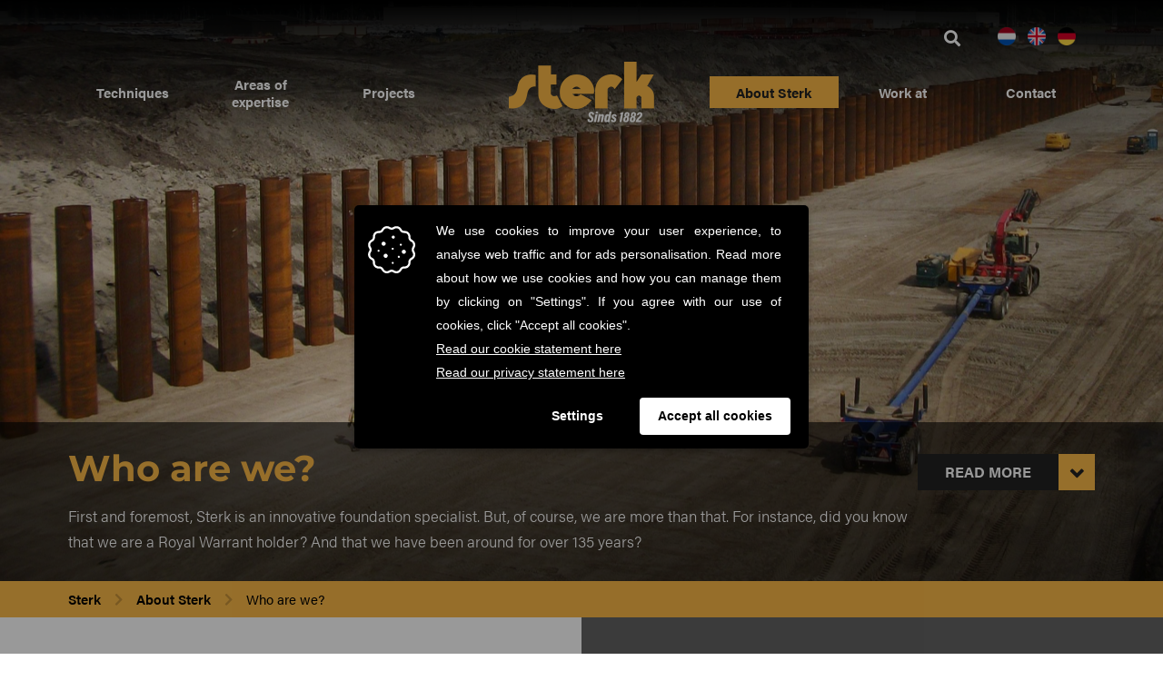

--- FILE ---
content_type: text/html; charset=UTF-8
request_url: https://www.sterk.eu/en/about-sterk/who-are-we/
body_size: 18995
content:
<!DOCTYPE html>
<html lang="en-US" id="custom-id-15667">
<head>
	<meta charset="UTF-8">
	<meta name="viewport" content="width=device-width, initial-scale=1">
	<link rel="profile" href="http://gmpg.org/xfn/11">
	<link rel="pingback" href="https://www.sterk.eu/xmlrpc.php">
	<meta name='robots' content='index, follow, max-image-preview:large, max-snippet:-1, max-video-preview:-1' />
	<style>img:is([sizes="auto" i], [sizes^="auto," i]) { contain-intrinsic-size: 3000px 1500px }</style>
	<link rel="alternate" href="https://www.sterk.eu/nl/over-sterk/wie-zijn-wij/" hreflang="nl" />
<link rel="alternate" href="https://www.sterk.eu/en/about-sterk/who-are-we/" hreflang="en" />
<link rel="alternate" href="https://www.sterk.eu/de/ueber-sterk/wer-sind-wir/" hreflang="de" />

	<!-- This site is optimized with the Yoast SEO Premium plugin v25.4 (Yoast SEO v25.4) - https://yoast.com/wordpress/plugins/seo/ -->
	<title>Who are we? | Royal Warrant, History, Mission &amp; Vision - Sterk</title>
	<meta name="description" content="On this page we explain more about who we are. About our (more than 135-year long) history, mission &amp; vision and our Royal Warrant." />
	<link rel="canonical" href="https://www.sterk.eu/en/about-sterk/who-are-we/" />
	<meta property="og:locale" content="en_US" />
	<meta property="og:locale:alternate" content="nl_NL" />
	<meta property="og:locale:alternate" content="de_DE" />
	<meta property="og:type" content="article" />
	<meta property="og:title" content="Who are we? | Royal Warrant, History, Mission &amp; Vision - Sterk" />
	<meta property="og:description" content="First and foremost, Sterk is an innovative foundation specialist. But, of course, we are more than that. For instance, did you know that we are a Royal Warrant holder? And that we have been around for over 135 years?" />
	<meta property="og:url" content="https://www.sterk.eu/en/about-sterk/who-are-we/" />
	<meta property="og:site_name" content="Sterk" />
	<meta property="article:modified_time" content="2024-05-24T14:25:28+00:00" />
	<meta property="og:image" content="https://www.sterk.eu/wp-content/uploads/2023/09/Tabel-Homepage-ENG-2023.png" />
	<meta name="twitter:card" content="summary_large_image" />
	<meta name="twitter:title" content="Who are we? | Royal Warrant, History, Mission &amp; Vision - Sterk" />
	<meta name="twitter:description" content="First and foremost, Sterk is an innovative foundation specialist. But, of course, we are more than that. For instance, did you know that we are a Royal Warrant holder? And that we have been around for over 135 years?" />
	<meta name="twitter:label1" content="Est. reading time" />
	<meta name="twitter:data1" content="3 minutes" />
	<script type="application/ld+json" class="yoast-schema-graph">{"@context":"https://schema.org","@graph":[{"@type":"WebPage","@id":"https://www.sterk.eu/en/about-sterk/who-are-we/","url":"https://www.sterk.eu/en/about-sterk/who-are-we/","name":"Who are we? | Royal Warrant, History, Mission & Vision - Sterk","isPartOf":{"@id":"https://www.sterk.eu/en/#website"},"primaryImageOfPage":{"@id":"https://www.sterk.eu/en/about-sterk/who-are-we/#primaryimage"},"image":{"@id":"https://www.sterk.eu/en/about-sterk/who-are-we/#primaryimage"},"thumbnailUrl":"https://www.sterk.eu/wp-content/uploads/2023/09/Tabel-Homepage-ENG-2023.png","datePublished":"2015-12-23T09:04:01+00:00","dateModified":"2024-05-24T14:25:28+00:00","description":"On this page we explain more about who we are. About our (more than 135-year long) history, mission & vision and our Royal Warrant.","breadcrumb":{"@id":"https://www.sterk.eu/en/about-sterk/who-are-we/#breadcrumb"},"inLanguage":"en-US","potentialAction":[{"@type":"ReadAction","target":["https://www.sterk.eu/en/about-sterk/who-are-we/"]}]},{"@type":"ImageObject","inLanguage":"en-US","@id":"https://www.sterk.eu/en/about-sterk/who-are-we/#primaryimage","url":"https://www.sterk.eu/wp-content/uploads/2023/09/Tabel-Homepage-ENG-2023.png","contentUrl":"https://www.sterk.eu/wp-content/uploads/2023/09/Tabel-Homepage-ENG-2023.png"},{"@type":"BreadcrumbList","@id":"https://www.sterk.eu/en/about-sterk/who-are-we/#breadcrumb","itemListElement":[{"@type":"ListItem","position":1,"name":"Home","item":"https://www.sterk.eu/en/"},{"@type":"ListItem","position":2,"name":"About Sterk","item":"https://www.sterk.eu/en/about-sterk/"},{"@type":"ListItem","position":3,"name":"Who are we?"}]},{"@type":"WebSite","@id":"https://www.sterk.eu/en/#website","url":"https://www.sterk.eu/en/","name":"Sterk","description":"Innoverend funderend","publisher":{"@id":"https://www.sterk.eu/en/#organization"},"potentialAction":[{"@type":"SearchAction","target":{"@type":"EntryPoint","urlTemplate":"https://www.sterk.eu/en/?s={search_term_string}"},"query-input":{"@type":"PropertyValueSpecification","valueRequired":true,"valueName":"search_term_string"}}],"inLanguage":"en-US"},{"@type":"Organization","@id":"https://www.sterk.eu/en/#organization","name":"Sterk","url":"https://www.sterk.eu/en/","logo":{"@type":"ImageObject","inLanguage":"en-US","@id":"https://www.sterk.eu/en/#/schema/logo/image/","url":"https://www.sterk.eu/wp-content/uploads/2020/03/sterk-logo_v2_2x.png","contentUrl":"https://www.sterk.eu/wp-content/uploads/2020/03/sterk-logo_v2_2x.png","width":320,"height":134,"caption":"Sterk"},"image":{"@id":"https://www.sterk.eu/en/#/schema/logo/image/"}}]}</script>
	<!-- / Yoast SEO Premium plugin. -->


<link rel='dns-prefetch' href='//maxcdn.bootstrapcdn.com' />


<link rel="alternate" type="application/rss+xml" title="Sterk &raquo; Feed" href="https://www.sterk.eu/en/feed/" />
<link rel="alternate" type="application/rss+xml" title="Sterk &raquo; Comments Feed" href="https://www.sterk.eu/en/comments/feed/" />
<link rel='stylesheet' id='js_composer_front-css' href='https://www.sterk.eu/wp-content/plugins/js_composer/assets/css/js_composer.min.css?ver=8.2' type='text/css' media='all' />
<style id='wp-emoji-styles-inline-css' type='text/css'>

	img.wp-smiley, img.emoji {
		display: inline !important;
		border: none !important;
		box-shadow: none !important;
		height: 1em !important;
		width: 1em !important;
		margin: 0 0.07em !important;
		vertical-align: -0.1em !important;
		background: none !important;
		padding: 0 !important;
	}
</style>
<link rel='stylesheet' id='wp-block-library-css' href='https://www.sterk.eu/wp-includes/css/dist/block-library/style.min.css?ver=6.8.3' type='text/css' media='all' />
<style id='classic-theme-styles-inline-css' type='text/css'>
/*! This file is auto-generated */
.wp-block-button__link{color:#fff;background-color:#32373c;border-radius:9999px;box-shadow:none;text-decoration:none;padding:calc(.667em + 2px) calc(1.333em + 2px);font-size:1.125em}.wp-block-file__button{background:#32373c;color:#fff;text-decoration:none}
</style>
<link rel='stylesheet' id='dashicons-css' href='https://www.sterk.eu/wp-includes/css/dashicons.min.css?ver=6.8.3' type='text/css' media='all' />
<link rel='stylesheet' id='essgrid-blocks-editor-css-css' href='https://www.sterk.eu/wp-content/plugins/essential-grid/admin/includes/builders/gutenberg/build/index.css?ver=1752146185' type='text/css' media='all' />
<style id='global-styles-inline-css' type='text/css'>
:root{--wp--preset--aspect-ratio--square: 1;--wp--preset--aspect-ratio--4-3: 4/3;--wp--preset--aspect-ratio--3-4: 3/4;--wp--preset--aspect-ratio--3-2: 3/2;--wp--preset--aspect-ratio--2-3: 2/3;--wp--preset--aspect-ratio--16-9: 16/9;--wp--preset--aspect-ratio--9-16: 9/16;--wp--preset--color--black: #000000;--wp--preset--color--cyan-bluish-gray: #abb8c3;--wp--preset--color--white: #ffffff;--wp--preset--color--pale-pink: #f78da7;--wp--preset--color--vivid-red: #cf2e2e;--wp--preset--color--luminous-vivid-orange: #ff6900;--wp--preset--color--luminous-vivid-amber: #fcb900;--wp--preset--color--light-green-cyan: #7bdcb5;--wp--preset--color--vivid-green-cyan: #00d084;--wp--preset--color--pale-cyan-blue: #8ed1fc;--wp--preset--color--vivid-cyan-blue: #0693e3;--wp--preset--color--vivid-purple: #9b51e0;--wp--preset--gradient--vivid-cyan-blue-to-vivid-purple: linear-gradient(135deg,rgba(6,147,227,1) 0%,rgb(155,81,224) 100%);--wp--preset--gradient--light-green-cyan-to-vivid-green-cyan: linear-gradient(135deg,rgb(122,220,180) 0%,rgb(0,208,130) 100%);--wp--preset--gradient--luminous-vivid-amber-to-luminous-vivid-orange: linear-gradient(135deg,rgba(252,185,0,1) 0%,rgba(255,105,0,1) 100%);--wp--preset--gradient--luminous-vivid-orange-to-vivid-red: linear-gradient(135deg,rgba(255,105,0,1) 0%,rgb(207,46,46) 100%);--wp--preset--gradient--very-light-gray-to-cyan-bluish-gray: linear-gradient(135deg,rgb(238,238,238) 0%,rgb(169,184,195) 100%);--wp--preset--gradient--cool-to-warm-spectrum: linear-gradient(135deg,rgb(74,234,220) 0%,rgb(151,120,209) 20%,rgb(207,42,186) 40%,rgb(238,44,130) 60%,rgb(251,105,98) 80%,rgb(254,248,76) 100%);--wp--preset--gradient--blush-light-purple: linear-gradient(135deg,rgb(255,206,236) 0%,rgb(152,150,240) 100%);--wp--preset--gradient--blush-bordeaux: linear-gradient(135deg,rgb(254,205,165) 0%,rgb(254,45,45) 50%,rgb(107,0,62) 100%);--wp--preset--gradient--luminous-dusk: linear-gradient(135deg,rgb(255,203,112) 0%,rgb(199,81,192) 50%,rgb(65,88,208) 100%);--wp--preset--gradient--pale-ocean: linear-gradient(135deg,rgb(255,245,203) 0%,rgb(182,227,212) 50%,rgb(51,167,181) 100%);--wp--preset--gradient--electric-grass: linear-gradient(135deg,rgb(202,248,128) 0%,rgb(113,206,126) 100%);--wp--preset--gradient--midnight: linear-gradient(135deg,rgb(2,3,129) 0%,rgb(40,116,252) 100%);--wp--preset--font-size--small: 13px;--wp--preset--font-size--medium: 20px;--wp--preset--font-size--large: 36px;--wp--preset--font-size--x-large: 42px;--wp--preset--spacing--20: 0.44rem;--wp--preset--spacing--30: 0.67rem;--wp--preset--spacing--40: 1rem;--wp--preset--spacing--50: 1.5rem;--wp--preset--spacing--60: 2.25rem;--wp--preset--spacing--70: 3.38rem;--wp--preset--spacing--80: 5.06rem;--wp--preset--shadow--natural: 6px 6px 9px rgba(0, 0, 0, 0.2);--wp--preset--shadow--deep: 12px 12px 50px rgba(0, 0, 0, 0.4);--wp--preset--shadow--sharp: 6px 6px 0px rgba(0, 0, 0, 0.2);--wp--preset--shadow--outlined: 6px 6px 0px -3px rgba(255, 255, 255, 1), 6px 6px rgba(0, 0, 0, 1);--wp--preset--shadow--crisp: 6px 6px 0px rgba(0, 0, 0, 1);}:where(.is-layout-flex){gap: 0.5em;}:where(.is-layout-grid){gap: 0.5em;}body .is-layout-flex{display: flex;}.is-layout-flex{flex-wrap: wrap;align-items: center;}.is-layout-flex > :is(*, div){margin: 0;}body .is-layout-grid{display: grid;}.is-layout-grid > :is(*, div){margin: 0;}:where(.wp-block-columns.is-layout-flex){gap: 2em;}:where(.wp-block-columns.is-layout-grid){gap: 2em;}:where(.wp-block-post-template.is-layout-flex){gap: 1.25em;}:where(.wp-block-post-template.is-layout-grid){gap: 1.25em;}.has-black-color{color: var(--wp--preset--color--black) !important;}.has-cyan-bluish-gray-color{color: var(--wp--preset--color--cyan-bluish-gray) !important;}.has-white-color{color: var(--wp--preset--color--white) !important;}.has-pale-pink-color{color: var(--wp--preset--color--pale-pink) !important;}.has-vivid-red-color{color: var(--wp--preset--color--vivid-red) !important;}.has-luminous-vivid-orange-color{color: var(--wp--preset--color--luminous-vivid-orange) !important;}.has-luminous-vivid-amber-color{color: var(--wp--preset--color--luminous-vivid-amber) !important;}.has-light-green-cyan-color{color: var(--wp--preset--color--light-green-cyan) !important;}.has-vivid-green-cyan-color{color: var(--wp--preset--color--vivid-green-cyan) !important;}.has-pale-cyan-blue-color{color: var(--wp--preset--color--pale-cyan-blue) !important;}.has-vivid-cyan-blue-color{color: var(--wp--preset--color--vivid-cyan-blue) !important;}.has-vivid-purple-color{color: var(--wp--preset--color--vivid-purple) !important;}.has-black-background-color{background-color: var(--wp--preset--color--black) !important;}.has-cyan-bluish-gray-background-color{background-color: var(--wp--preset--color--cyan-bluish-gray) !important;}.has-white-background-color{background-color: var(--wp--preset--color--white) !important;}.has-pale-pink-background-color{background-color: var(--wp--preset--color--pale-pink) !important;}.has-vivid-red-background-color{background-color: var(--wp--preset--color--vivid-red) !important;}.has-luminous-vivid-orange-background-color{background-color: var(--wp--preset--color--luminous-vivid-orange) !important;}.has-luminous-vivid-amber-background-color{background-color: var(--wp--preset--color--luminous-vivid-amber) !important;}.has-light-green-cyan-background-color{background-color: var(--wp--preset--color--light-green-cyan) !important;}.has-vivid-green-cyan-background-color{background-color: var(--wp--preset--color--vivid-green-cyan) !important;}.has-pale-cyan-blue-background-color{background-color: var(--wp--preset--color--pale-cyan-blue) !important;}.has-vivid-cyan-blue-background-color{background-color: var(--wp--preset--color--vivid-cyan-blue) !important;}.has-vivid-purple-background-color{background-color: var(--wp--preset--color--vivid-purple) !important;}.has-black-border-color{border-color: var(--wp--preset--color--black) !important;}.has-cyan-bluish-gray-border-color{border-color: var(--wp--preset--color--cyan-bluish-gray) !important;}.has-white-border-color{border-color: var(--wp--preset--color--white) !important;}.has-pale-pink-border-color{border-color: var(--wp--preset--color--pale-pink) !important;}.has-vivid-red-border-color{border-color: var(--wp--preset--color--vivid-red) !important;}.has-luminous-vivid-orange-border-color{border-color: var(--wp--preset--color--luminous-vivid-orange) !important;}.has-luminous-vivid-amber-border-color{border-color: var(--wp--preset--color--luminous-vivid-amber) !important;}.has-light-green-cyan-border-color{border-color: var(--wp--preset--color--light-green-cyan) !important;}.has-vivid-green-cyan-border-color{border-color: var(--wp--preset--color--vivid-green-cyan) !important;}.has-pale-cyan-blue-border-color{border-color: var(--wp--preset--color--pale-cyan-blue) !important;}.has-vivid-cyan-blue-border-color{border-color: var(--wp--preset--color--vivid-cyan-blue) !important;}.has-vivid-purple-border-color{border-color: var(--wp--preset--color--vivid-purple) !important;}.has-vivid-cyan-blue-to-vivid-purple-gradient-background{background: var(--wp--preset--gradient--vivid-cyan-blue-to-vivid-purple) !important;}.has-light-green-cyan-to-vivid-green-cyan-gradient-background{background: var(--wp--preset--gradient--light-green-cyan-to-vivid-green-cyan) !important;}.has-luminous-vivid-amber-to-luminous-vivid-orange-gradient-background{background: var(--wp--preset--gradient--luminous-vivid-amber-to-luminous-vivid-orange) !important;}.has-luminous-vivid-orange-to-vivid-red-gradient-background{background: var(--wp--preset--gradient--luminous-vivid-orange-to-vivid-red) !important;}.has-very-light-gray-to-cyan-bluish-gray-gradient-background{background: var(--wp--preset--gradient--very-light-gray-to-cyan-bluish-gray) !important;}.has-cool-to-warm-spectrum-gradient-background{background: var(--wp--preset--gradient--cool-to-warm-spectrum) !important;}.has-blush-light-purple-gradient-background{background: var(--wp--preset--gradient--blush-light-purple) !important;}.has-blush-bordeaux-gradient-background{background: var(--wp--preset--gradient--blush-bordeaux) !important;}.has-luminous-dusk-gradient-background{background: var(--wp--preset--gradient--luminous-dusk) !important;}.has-pale-ocean-gradient-background{background: var(--wp--preset--gradient--pale-ocean) !important;}.has-electric-grass-gradient-background{background: var(--wp--preset--gradient--electric-grass) !important;}.has-midnight-gradient-background{background: var(--wp--preset--gradient--midnight) !important;}.has-small-font-size{font-size: var(--wp--preset--font-size--small) !important;}.has-medium-font-size{font-size: var(--wp--preset--font-size--medium) !important;}.has-large-font-size{font-size: var(--wp--preset--font-size--large) !important;}.has-x-large-font-size{font-size: var(--wp--preset--font-size--x-large) !important;}
:where(.wp-block-post-template.is-layout-flex){gap: 1.25em;}:where(.wp-block-post-template.is-layout-grid){gap: 1.25em;}
:where(.wp-block-columns.is-layout-flex){gap: 2em;}:where(.wp-block-columns.is-layout-grid){gap: 2em;}
:root :where(.wp-block-pullquote){font-size: 1.5em;line-height: 1.6;}
</style>
<link rel='stylesheet' id='rotatingtweets-css' href='https://www.sterk.eu/wp-content/plugins/rotatingtweets/css/style.css?ver=6.8.3' type='text/css' media='all' />
<link rel='stylesheet' id='parent-style-css' href='https://www.sterk.eu/wp-content/themes/construction/style.css?ver=6.8.3' type='text/css' media='all' />
<link rel='stylesheet' id='owl-carousel-style-css' href='https://www.sterk.eu/wp-content/themes/construction-child/assets/css/owlcarousel/owl.carousel.min.css?ver=6.8.3' type='text/css' media='all' />
<link rel='stylesheet' id='owl-carousel-theme-css' href='https://www.sterk.eu/wp-content/themes/construction-child/assets/css/owlcarousel/owl.theme.default.min.css?ver=6.8.3' type='text/css' media='all' />
<link rel='stylesheet' id='wpcharming-style-css' href='https://www.sterk.eu/wp-content/themes/construction-child/style.css?ver=6.8.3' type='text/css' media='all' />
<link rel='stylesheet' id='wpcharming-fontawesome-css' href='//maxcdn.bootstrapcdn.com/font-awesome/4.4.0/css/font-awesome.min.css?ver=4.2.0' type='text/css' media='all' />
<link rel='stylesheet' id='tp-fontello-css' href='https://www.sterk.eu/wp-content/plugins/essential-grid/public/assets/font/fontello/css/fontello.css?ver=3.1.9.2' type='text/css' media='all' />
<link rel='stylesheet' id='esg-plugin-settings-css' href='https://www.sterk.eu/wp-content/plugins/essential-grid/public/assets/css/settings.css?ver=3.1.9.2' type='text/css' media='all' />
<link rel='stylesheet' id='ubermenu-css' href='https://www.sterk.eu/wp-content/plugins/ubermenu/pro/assets/css/ubermenu.min.css?ver=3.6.1' type='text/css' media='all' />
<link rel='stylesheet' id='ubermenu-clean-white-css' href='https://www.sterk.eu/wp-content/plugins/ubermenu/pro/assets/css/skins/cleanwhite.css?ver=6.8.3' type='text/css' media='all' />
<link rel='stylesheet' id='ubermenu-font-awesome-all-css' href='https://www.sterk.eu/wp-content/plugins/ubermenu/assets/fontawesome/css/all.min.css?ver=6.8.3' type='text/css' media='all' />
<link rel='stylesheet' id='bsf-Defaults-css' href='https://www.sterk.eu/wp-content/uploads/smile_fonts/Defaults/Defaults.css?ver=3.21.0' type='text/css' media='all' />
<link rel='stylesheet' id='ultimate-vc-addons-style-min-css' href='https://www.sterk.eu/wp-content/plugins/Ultimate_VC_Addons/assets/min-css/ultimate.min.css?ver=3.21.0' type='text/css' media='all' />
<link rel='stylesheet' id='__EPYT__style-css' href='https://www.sterk.eu/wp-content/plugins/youtube-embed-plus/styles/ytprefs.min.css?ver=14.2.3' type='text/css' media='all' />
<style id='__EPYT__style-inline-css' type='text/css'>

                .epyt-gallery-thumb {
                        width: 33.333%;
                }
                
</style>
<link rel='stylesheet' id='redux-google-fonts-wpc_options-css' href='//www.sterk.eu/wp-content/uploads/omgf/redux-google-fonts-wpc_options/redux-google-fonts-wpc_options.css?ver=1667488751' type='text/css' media='all' />
<script type="text/javascript" id="jquery-core-js-extra">
/* <![CDATA[ */
var header_fixed_setting = {"fixed_header":"1"};
/* ]]> */
</script>
<script type="text/javascript" src="https://www.sterk.eu/wp-includes/js/jquery/jquery.min.js?ver=3.7.1" id="jquery-core-js"></script>
<script type="text/javascript" src="https://www.sterk.eu/wp-includes/js/jquery/jquery-migrate.min.js?ver=3.4.1" id="jquery-migrate-js"></script>
<script type="text/javascript" src="https://www.sterk.eu/wp-content/plugins/handl-utm-grabber/js/js.cookie.js?ver=6.8.3" id="js.cookie-js"></script>
<script type="text/javascript" id="handl-utm-grabber-js-extra">
/* <![CDATA[ */
var handl_utm = [];
/* ]]> */
</script>
<script type="text/javascript" src="https://www.sterk.eu/wp-content/plugins/handl-utm-grabber/js/handl-utm-grabber.js?ver=6.8.3" id="handl-utm-grabber-js"></script>
<script type="text/javascript" src="//www.sterk.eu/wp-content/plugins/revslider/sr6/assets/js/rbtools.min.js?ver=6.7.28" async id="tp-tools-js"></script>
<script type="text/javascript" src="//www.sterk.eu/wp-content/plugins/revslider/sr6/assets/js/rs6.min.js?ver=6.7.28" async id="revmin-js"></script>
<script type="text/javascript" src="https://www.sterk.eu/wp-content/themes/construction-child/custom-asm-script.js?ver=1.0.0" id="custom-asm-script-js"></script>
<script type="text/javascript" src="https://www.sterk.eu/wp-content/themes/construction-child/assets/js/owlcarousel/owl.carousel.min.js?ver=6.8.3" id="owl-carousel-js"></script>
<script type="text/javascript" src="https://www.sterk.eu/wp-content/themes/construction-child/assets/js/script.js?ver=6.8.3" id="custom-script-js"></script>
<script type="text/javascript" src="https://www.sterk.eu/wp-content/themes/construction/assets/js/modernizr.min.js?ver=2.6.2" id="wpcharming-modernizr-js"></script>
<script type="text/javascript" src="https://www.sterk.eu/wp-content/themes/construction/assets/js/libs.js?ver=6.8.3" id="wpcharming-libs-js"></script>
<script type="text/javascript" src="https://www.sterk.eu/wp-content/plugins/Ultimate_VC_Addons/assets/min-js/modernizr-custom.min.js?ver=3.21.0" id="ultimate-vc-addons-modernizr-js"></script>
<script type="text/javascript" src="https://www.sterk.eu/wp-includes/js/jquery/ui/core.min.js?ver=1.13.3" id="jquery-ui-core-js"></script>
<script type="text/javascript" src="https://www.sterk.eu/wp-content/plugins/Ultimate_VC_Addons/assets/min-js/ultimate.min.js?ver=3.21.0" id="ultimate-vc-addons-script-js"></script>
<script type="text/javascript" src="https://www.sterk.eu/wp-content/plugins/Ultimate_VC_Addons/assets/min-js/ultimate_bg.min.js?ver=3.21.0" id="ultimate-vc-addons-row-bg-js"></script>
<script type="text/javascript" src="https://www.sterk.eu/wp-content/plugins/Ultimate_VC_Addons/assets/min-js/modal-all.min.js?ver=3.21.0" id="ultimate-vc-addons-modal-all-js"></script>
<script type="text/javascript" id="__ytprefs__-js-extra">
/* <![CDATA[ */
var _EPYT_ = {"ajaxurl":"https:\/\/www.sterk.eu\/wp-admin\/admin-ajax.php","security":"f08d7c92da","gallery_scrolloffset":"20","eppathtoscripts":"https:\/\/www.sterk.eu\/wp-content\/plugins\/youtube-embed-plus\/scripts\/","eppath":"https:\/\/www.sterk.eu\/wp-content\/plugins\/youtube-embed-plus\/","epresponsiveselector":"[\"iframe.__youtube_prefs_widget__\"]","epdovol":"1","version":"14.2.3","evselector":"iframe.__youtube_prefs__[src], iframe[src*=\"youtube.com\/embed\/\"], iframe[src*=\"youtube-nocookie.com\/embed\/\"]","ajax_compat":"","maxres_facade":"eager","ytapi_load":"light","pause_others":"","stopMobileBuffer":"1","facade_mode":"","not_live_on_channel":""};
/* ]]> */
</script>
<script type="text/javascript" src="https://www.sterk.eu/wp-content/plugins/youtube-embed-plus/scripts/ytprefs.min.js?ver=14.2.3" id="__ytprefs__-js"></script>
<script></script><link rel="https://api.w.org/" href="https://www.sterk.eu/wp-json/" /><link rel="alternate" title="JSON" type="application/json" href="https://www.sterk.eu/wp-json/wp/v2/pages/15667" /><link rel="EditURI" type="application/rsd+xml" title="RSD" href="https://www.sterk.eu/xmlrpc.php?rsd" />
<meta name="generator" content="WordPress 6.8.3" />
<link rel='shortlink' href='https://www.sterk.eu/?p=15667' />
<link rel="alternate" title="oEmbed (JSON)" type="application/json+oembed" href="https://www.sterk.eu/wp-json/oembed/1.0/embed?url=https%3A%2F%2Fwww.sterk.eu%2Fen%2Fabout-sterk%2Fwho-are-we%2F" />
<link rel="alternate" title="oEmbed (XML)" type="text/xml+oembed" href="https://www.sterk.eu/wp-json/oembed/1.0/embed?url=https%3A%2F%2Fwww.sterk.eu%2Fen%2Fabout-sterk%2Fwho-are-we%2F&#038;format=xml" />
<!-- Google Tag Manager -->
<script>(function(w,d,s,l,i){w[l]=w[l]||[];w[l].push({'gtm.start':
new Date().getTime(),event:'gtm.js'});var f=d.getElementsByTagName(s)[0],
j=d.createElement(s),dl=l!='dataLayer'?'&l='+l:'';j.async=true;j.src=
'https://www.googletagmanager.com/gtm.js?id='+i+dl;f.parentNode.insertBefore(j,f);
})(window,document,'script','dataLayer','GTM-TLKK45R');</script>
<!-- End Google Tag Manager -->		<!-- Open Graph tags generated by Open Graph Metabox for WordPress -->
		<meta property="og:url" content="https://www.sterk.eu/en/about-sterk/who-are-we/" />

					<meta property="og:title" content="Who are we? | Royal Warrant, History, Mission &amp; Vision - Sterk" />
		
					<meta property="og:description" content="First and foremost, Sterk is an innovative foundation specialist. But, of course, we are more than that. For instance, did you know that we are a Royal Warrant holder? And that we have been around for over 135 years?" />
		
		
					<meta property="og:type" content="blog" />
		
		
		
		<!-- /Open Graph tags generated by Open Graph Metabox for WordPress -->
		<style id="ubermenu-custom-generated-css">
/** Font Awesome 4 Compatibility **/
.fa{font-style:normal;font-variant:normal;font-weight:normal;font-family:FontAwesome;}

/** UberMenu Custom Menu Item Styles (Menu Item Settings) **/
/* 13216 */  .ubermenu .ubermenu-item-13216 > .ubermenu-target.ubermenu-item-layout-image_left > .ubermenu-target-text { padding-left:170px; }
/* 15920 */  .ubermenu .ubermenu-item-15920 > .ubermenu-target.ubermenu-item-layout-image_left > .ubermenu-target-text { padding-left:170px; }
/* 15958 */  .ubermenu .ubermenu-item-15958 > .ubermenu-target.ubermenu-item-layout-image_left > .ubermenu-target-text { padding-left:170px; }

/* Status: Loaded from Transient */

</style>   <!-- Google Tag Manager -->
    <script>(function(w,d,s,l,i){w[l]=w[l]||[];w[l].push({'gtm.start':
    new Date().getTime(),event:'gtm.js'});var f=d.getElementsByTagName(s)[0],
    j=d.createElement(s),dl=l!='dataLayer'?'&l='+l:'';j.async=true;j.src=
    'https://www.googletagmanager.com/gtm.js?id='+i+dl;f.parentNode.insertBefore(j,f);
    })(window,document,'script','dataLayer','GTM-TLKK45R');</script>


    <!--  Hotjar Tracking Code for Sterk  -->
    <script>
        (function(h,o,t,j,a,r){
            h.hj=h.hj||function(){(h.hj.q=h.hj.q||[]).push(arguments)};
            h._hjSettings={hjid:3710626,hjsv:6};
            a=o.getElementsByTagName('head')[0];
            r=o.createElement('script');r.async=1;
            r.src=t+h._hjSettings.hjid+j+h._hjSettings.hjsv;
            a.appendChild(r);
        })(window,document,'https://static.hotjar.com/c/hotjar-','.js?sv=');
    </script>

   <!--[if lt IE 9]><script src="https://www.sterk.eu/wp-content/themes/construction/assets/js/html5.min.js"></script><![endif]-->
	<link rel="shortcut icon" href="https://www.sterk.eu/wp-content/uploads/2016/02/Sterk_favicon16x16.png">
	<link rel="apple-touch-icon-precomposed" href="https://www.sterk.eu/wp-content/uploads/2016/02/Sterk_favicon57x57.png">
	<link rel="apple-touch-icon-precomposed" sizes="114x114" href="https://www.sterk.eu/wp-content/uploads/2016/02/Sterk_favicon72x72.png">
	<link rel="apple-touch-icon-precomposed" sizes="72x72" href="https://www.sterk.eu/wp-content/uploads/2016/02/Sterk_favicon114x114.png">
	<link rel="apple-touch-icon-precomposed" sizes="114x114" href="https://www.sterk.eu/wp-content/uploads/2016/02/Sterk_favicon144x144.png">
<style id="theme_option_custom_css" type="text/css">
 
</style>
<meta name="generator" content="Powered by WPBakery Page Builder - drag and drop page builder for WordPress."/>
<meta name="generator" content="Powered by Slider Revolution 6.7.28 - responsive, Mobile-Friendly Slider Plugin for WordPress with comfortable drag and drop interface." />
<script>function setREVStartSize(e){
			//window.requestAnimationFrame(function() {
				window.RSIW = window.RSIW===undefined ? window.innerWidth : window.RSIW;
				window.RSIH = window.RSIH===undefined ? window.innerHeight : window.RSIH;
				try {
					var pw = document.getElementById(e.c).parentNode.offsetWidth,
						newh;
					pw = pw===0 || isNaN(pw) || (e.l=="fullwidth" || e.layout=="fullwidth") ? window.RSIW : pw;
					e.tabw = e.tabw===undefined ? 0 : parseInt(e.tabw);
					e.thumbw = e.thumbw===undefined ? 0 : parseInt(e.thumbw);
					e.tabh = e.tabh===undefined ? 0 : parseInt(e.tabh);
					e.thumbh = e.thumbh===undefined ? 0 : parseInt(e.thumbh);
					e.tabhide = e.tabhide===undefined ? 0 : parseInt(e.tabhide);
					e.thumbhide = e.thumbhide===undefined ? 0 : parseInt(e.thumbhide);
					e.mh = e.mh===undefined || e.mh=="" || e.mh==="auto" ? 0 : parseInt(e.mh,0);
					if(e.layout==="fullscreen" || e.l==="fullscreen")
						newh = Math.max(e.mh,window.RSIH);
					else{
						e.gw = Array.isArray(e.gw) ? e.gw : [e.gw];
						for (var i in e.rl) if (e.gw[i]===undefined || e.gw[i]===0) e.gw[i] = e.gw[i-1];
						e.gh = e.el===undefined || e.el==="" || (Array.isArray(e.el) && e.el.length==0)? e.gh : e.el;
						e.gh = Array.isArray(e.gh) ? e.gh : [e.gh];
						for (var i in e.rl) if (e.gh[i]===undefined || e.gh[i]===0) e.gh[i] = e.gh[i-1];
											
						var nl = new Array(e.rl.length),
							ix = 0,
							sl;
						e.tabw = e.tabhide>=pw ? 0 : e.tabw;
						e.thumbw = e.thumbhide>=pw ? 0 : e.thumbw;
						e.tabh = e.tabhide>=pw ? 0 : e.tabh;
						e.thumbh = e.thumbhide>=pw ? 0 : e.thumbh;
						for (var i in e.rl) nl[i] = e.rl[i]<window.RSIW ? 0 : e.rl[i];
						sl = nl[0];
						for (var i in nl) if (sl>nl[i] && nl[i]>0) { sl = nl[i]; ix=i;}
						var m = pw>(e.gw[ix]+e.tabw+e.thumbw) ? 1 : (pw-(e.tabw+e.thumbw)) / (e.gw[ix]);
						newh =  (e.gh[ix] * m) + (e.tabh + e.thumbh);
					}
					var el = document.getElementById(e.c);
					if (el!==null && el) el.style.height = newh+"px";
					el = document.getElementById(e.c+"_wrapper");
					if (el!==null && el) {
						el.style.height = newh+"px";
						el.style.display = "block";
					}
				} catch(e){
					console.log("Failure at Presize of Slider:" + e)
				}
			//});
		  };</script>
<style type="text/css" title="dynamic-css" class="options-output">.site-header .site-branding{margin-top:0;margin-right:0;margin-bottom:0;margin-left:0;}.site-topbar{background-color:#004734;}.site-topbar, .site-topbar .topbar-left .topbar-widget,
                                                               .site-topbar .topbar-left .topbar-widget:first-child,.site-topbar .topbar-right .topbar-widget,
                                                               .site-topbar .topbar-right .topbar-widget:first-child,.site-topbar .search-form .search-field{border-color:transparent;}.header-normal .site-header{background-color:transparent;}.header-normal .header-right-wrap, .site-header .header-right-wrap .header-social a i{color:transparent;}.header-normal .site-header .header-right-wrap .header-social a i{border-color:transparent;}.wpc-menu a{font-family:Montserrat;font-weight:700;font-style:normal;font-size:15px;}.page-title-wrap{background-color:#f8f9f9;}a, .primary-color, .wpc-menu a:hover, .wpc-menu > li.current-menu-item > a, .wpc-menu > li.current-menu-ancestor > a,
                                                       .entry-footer .post-categories li a:hover, .entry-footer .post-tags li a:hover,
                                                       .heading-404, .grid-item .grid-title a:hover, .widget a:hover, .widget #calendar_wrap a, .widget_recent_comments a,
                                                       #secondary .widget.widget_nav_menu ul li a:hover, #secondary .widget.widget_nav_menu ul li li a:hover, #secondary .widget.widget_nav_menu ul li li li a:hover,
                                                       #secondary .widget.widget_nav_menu ul li.current-menu-item a, .woocommerce ul.products li.product .price, .woocommerce .star-rating,
                                                       .iconbox-wrapper .iconbox-icon .primary, .iconbox-wrapper .iconbox-image .primary, .iconbox-wrapper a:hover,
                                                       .breadcrumbs a:hover, #comments .comment .comment-wrapper .comment-meta .comment-time:hover, #comments .comment .comment-wrapper .comment-meta .comment-reply-link:hover, #comments .comment .comment-wrapper .comment-meta .comment-edit-link:hover,
                                                       .nav-toggle-active i, .header-transparent .header-right-wrap .extract-element .phone-text, .site-header .header-right-wrap .extract-element .phone-text,
                                                       .wpb_wrapper .wpc-projects-light .esg-navigationbutton:hover, .wpb_wrapper .wpc-projects-light .esg-filterbutton:hover,.wpb_wrapper .wpc-projects-light .esg-sortbutton:hover,.wpb_wrapper .wpc-projects-light .esg-sortbutton-order:hover,.wpb_wrapper .wpc-projects-light .esg-cartbutton-order:hover,.wpb_wrapper .wpc-projects-light .esg-filterbutton.selected,
                                                       .wpb_wrapper .wpc-projects-dark .esg-navigationbutton:hover, .wpb_wrapper .wpc-projects-dark .esg-filterbutton:hover, .wpb_wrapper .wpc-projects-dark .esg-sortbutton:hover,.wpb_wrapper .wpc-projects-dark .esg-sortbutton-order:hover,.wpb_wrapper .wpc-projects-dark .esg-cartbutton-order:hover, .wpb_wrapper .wpc-projects-dark .esg-filterbutton.selected{color:#fab847;}input[type="reset"], input[type="submit"], input[type="submit"], .wpc-menu ul li a:hover,
                                                       .wpc-menu ul li.current-menu-item > a, .loop-pagination a:hover, .loop-pagination span:hover,
                                                       .loop-pagination a.current, .loop-pagination span.current, .footer-social, .tagcloud a:hover, woocommerce #respond input#submit.alt, .woocommerce a.button.alt, .woocommerce button.button.alt, .woocommerce input.button.alt,
                                                       .woocommerce #respond input#submit.alt:hover, .woocommerce #respond input#submit.alt:focus, .woocommerce #respond input#submit.alt:active, .woocommerce a.button.alt:hover, .woocommerce a.button.alt:focus, .woocommerce a.button.alt:active, .woocommerce button.button.alt:hover, .woocommerce button.button.alt:focus, .woocommerce button.button.alt:active, .woocommerce input.button.alt:hover, .woocommerce input.button.alt:focus, .woocommerce input.button.alt:active,
                                                       .woocommerce span.onsale, .entry-content .wpb_content_element .wpb_tour_tabs_wrapper .wpb_tabs_nav li.ui-tabs-active a, .entry-content .wpb_content_element .wpb_accordion_header li.ui-tabs-active a,
                                                       .entry-content .wpb_content_element .wpb_accordion_wrapper .wpb_accordion_header.ui-state-active a,
                                                       .btn, .btn:hover, .btn-primary, .custom-heading .heading-line, .custom-heading .heading-line.primary,
                                                       .wpb_wrapper .eg-wpc_projects-element-1{background-color:#fab847;}textarea:focus, input[type="date"]:focus, input[type="datetime"]:focus, input[type="datetime-local"]:focus, input[type="email"]:focus, input[type="month"]:focus, input[type="number"]:focus, input[type="password"]:focus, input[type="search"]:focus, input[type="tel"]:focus, input[type="text"]:focus, input[type="time"]:focus, input[type="url"]:focus, input[type="week"]:focus,
                                                       .entry-content blockquote, .woocommerce ul.products li.product a img:hover, .woocommerce div.product div.images img:hover{border-color:#fab847;}#secondary .widget.widget_nav_menu ul li.current-menu-item a:before{border-left-color:#fab847;}.secondary-color, .iconbox-wrapper .iconbox-icon .secondary, .iconbox-wrapper .iconbox-image .secondary{color:#004734;}.btn-secondary, .custom-heading .heading-line.secondary{background-color:#004734;}.hentry.sticky, .entry-content blockquote, .entry-meta .sticky-label,
                                .entry-author, #comments .comment .comment-wrapper, .page-title-wrap, .widget_wpc_posts ul li,
                                .inverted-column > .wpb_wrapper, .inverted-row, div.wpcf7-response-output{background-color:#f8f9f9;}hr, abbr, acronym, dfn, table, table > thead > tr > th, table > tbody > tr > th, table > tfoot > tr > th, table > thead > tr > td, table > tbody > tr > td, table > tfoot > tr > td,
                                fieldset, select, textarea, input[type="date"], input[type="datetime"], input[type="datetime-local"], input[type="email"], input[type="month"], input[type="number"], input[type="password"], input[type="search"], input[type="tel"], input[type="text"], input[type="time"], input[type="url"], input[type="week"],
                                .left-sidebar .content-area, .left-sidebar .sidebar, .right-sidebar .content-area, .right-sidebar .sidebar,
                                .site-header, .wpc-menu.wpc-menu-mobile, .wpc-menu.wpc-menu-mobile li, .blog .hentry, .archive .hentry, .search .hentry,
                                .page-header .page-title, .archive-title, .client-logo img, #comments .comment-list .pingback, .page-title-wrap, .page-header-wrap,
                                .portfolio-prev i, .portfolio-next i, #secondary .widget.widget_nav_menu ul li.current-menu-item a, .icon-button,
                                .woocommerce nav.woocommerce-pagination ul, .woocommerce nav.woocommerce-pagination ul li,woocommerce div.product .woocommerce-tabs ul.tabs:before, .woocommerce #content div.product .woocommerce-tabs ul.tabs:before, .woocommerce-page div.product .woocommerce-tabs ul.tabs:before, .woocommerce-page #content div.product .woocommerce-tabs ul.tabs:before,
                                .woocommerce div.product .woocommerce-tabs ul.tabs li:after, .woocommerce div.product .woocommerce-tabs ul.tabs li:before,
                                .woocommerce table.cart td.actions .coupon .input-text, .woocommerce #content table.cart td.actions .coupon .input-text, .woocommerce-page table.cart td.actions .coupon .input-text, .woocommerce-page #content table.cart td.actions .coupon .input-text,
                                .woocommerce form.checkout_coupon, .woocommerce form.login, .woocommerce form.register,.shop-elements i, .testimonial .testimonial-content, .breadcrumbs,
                                .woocommerce-cart .cart-collaterals .cart_totals table td, .woocommerce-cart .cart-collaterals .cart_totals table th,.carousel-prev, .carousel-next,.recent-news-meta,
                                .woocommerce ul.products li.product a img, .woocommerce div.product div.images img{border-color:#e9e9e9;}.site{background-color:#ffffff;}.layout-boxed{background-color:#333333;}body{color:#777777;font-size:14px;}h1,h2,h3,h4,h5,h6, .font-heading{color:#333333;}.site-footer{background-color:#004734;}.site-footer .footer-columns .footer-column .widget .widget-title{color:#ffffff;}.site-footer, .site-footer .widget, .site-footer p{color:#c5c5c5;}.site-footer a, .site-footer .widget a{color:#c5c5c5;}.site-footer a:hover, .site-footer .widget a:hover{color:#ffffff;}.site-info-wrapper{background-color:#00392a;}</style><style type="text/css" data-type="vc_shortcodes-custom-css">.vc_custom_1579867535867{padding-top: 110px !important;padding-right: 90px !important;padding-bottom: 110px !important;padding-left: 90px !important;}.vc_custom_1716560725193{background-position: center !important;background-repeat: no-repeat !important;background-size: cover !important;}.vc_custom_1583834148247{background-image: url(https://www.sterk.eu/wp-content/uploads/2018/12/1-1-2-1.jpg?id=12452) !important;background-position: center !important;background-repeat: no-repeat !important;background-size: cover !important;}.vc_custom_1579873921196{padding-top: 110px !important;padding-right: 90px !important;padding-bottom: 110px !important;padding-left: 90px !important;background-position: center !important;background-repeat: no-repeat !important;background-size: cover !important;}.vc_custom_1579596823118{padding-top: 100px !important;padding-right: 80px !important;padding-bottom: 100px !important;padding-left: 80px !important;}.vc_custom_1582028714917{padding-top: 30px !important;padding-right: 30px !important;padding-bottom: 30px !important;padding-left: 30px !important;background-image: url(https://www.sterk.eu/wp-content/uploads/2020/01/project-home-bg.jpg?id=12622) !important;background-position: center !important;background-repeat: no-repeat !important;background-size: cover !important;}.vc_custom_1583835564525{background-image: url(https://www.sterk.eu/wp-content/uploads/2020/03/Sterk-Hofleverancier.jpg?id=13153) !important;background-position: center !important;background-repeat: no-repeat !important;background-size: cover !important;}.vc_custom_1579873921196{padding-top: 110px !important;padding-right: 90px !important;padding-bottom: 110px !important;padding-left: 90px !important;background-position: center !important;background-repeat: no-repeat !important;background-size: cover !important;}</style><noscript><style> .wpb_animate_when_almost_visible { opacity: 1; }</style></noscript></head>

<body class="wp-singular page-template-default page page-id-15667 page-child parent-pageid-15629 wp-theme-construction wp-child-theme-construction-child header-topbar header-fixed-on header-normal chrome osx wpb-js-composer js-comp-ver-8.2 vc_responsive">
<div id="page" class="hfeed site">

	<!-- Google Tag Manager (noscript) -->
	<noscript><iframe src="https://www.googletagmanager.com/ns.html?id=GTM-TLKK45R"	height="0" width="0" style="display:none;visibility:hidden"></iframe></noscript>
	<!-- End Google Tag Manager (noscript) -->

	<a class="skip-link screen-reader-text" href="#content">Skip to content</a>

	<div id="topbar" class="site-topbar">
		<div class="container">
			<div class="topbar-inner clearfix">
				<div class="topbar-left topbar widget-area clearfix">
					<aside class="topbar-widget widget widget_text">			<div class="textwidget"><div class="work">Working at <a href="https://www.sterk.eu/en/about-sterk/vacancies/"><strong>Sterk</strong></a></div>

<div class="offerte"><a href="https://www.sterk.eu/en/contact-en/quote-request/"><strong>Quote </strong></a>request</div>

<div class="downloads"><a href="https://www.sterk.eu/en/about-sterk/downloads-en/"><strong>Downloads</strong></a></div></div>
		</aside>				</div>
				<div class="topbar-right topbar widget-area clearfix">
					<aside class="topbar-widget widget widget_nav_menu"><div class="menu-talen-container"><ul id="menu-talen" class="menu"><li id="menu-item-2057-nl" class="lang-item lang-item-198 lang-item-nl lang-item-first menu-item menu-item-type-custom menu-item-object-custom menu-item-2057-nl"><a href="https://www.sterk.eu/nl/over-sterk/wie-zijn-wij/" hreflang="nl-NL" lang="nl-NL"><img src="[data-uri]" alt="Nederlands" width="16" height="11" style="width: 16px; height: 11px;" /></a></li>
<li id="menu-item-2057-en" class="lang-item lang-item-201 lang-item-en current-lang menu-item menu-item-type-custom menu-item-object-custom menu-item-2057-en"><a href="https://www.sterk.eu/en/about-sterk/who-are-we/" hreflang="en-US" lang="en-US"><img src="[data-uri]" alt="English" width="16" height="11" style="width: 16px; height: 11px;" /></a></li>
<li id="menu-item-2057-de" class="lang-item lang-item-205 lang-item-de menu-item menu-item-type-custom menu-item-object-custom menu-item-2057-de"><a href="https://www.sterk.eu/de/ueber-sterk/wer-sind-wir/" hreflang="de-DE" lang="de-DE"><img src="[data-uri]" alt="Deutsch" width="16" height="11" style="width: 16px; height: 11px;" /></a></li>
</ul></div></aside><aside class="widget_text topbar-widget widget widget_custom_html"><div class="textwidget custom-html-widget">
<!-- UberMenu [Configuration:zoeken] [Theme Loc:] [Integration:api] -->
<!-- [UberMenu Responsive Menu Disabled] --> <nav id="ubermenu-zoeken-689" class="ubermenu ubermenu-nojs ubermenu-zoeken ubermenu-menu-689 ubermenu-responsive-collapse ubermenu-horizontal ubermenu-transition-shift ubermenu-trigger-hover_intent ubermenu-skin-clean-white  ubermenu-bar-align-full ubermenu-items-align-auto ubermenu-bound ubermenu-disable-submenu-scroll ubermenu-retractors-responsive ubermenu-submenu-indicator-closes"><ul id="ubermenu-nav-zoeken-689" class="ubermenu-nav" data-title="Zoeken"><li id="menu-item-13218" class="st-search-menu ubermenu-item ubermenu-item-type-custom ubermenu-item-object-custom ubermenu-item-has-children ubermenu-item-13218 ubermenu-item-level-0 ubermenu-column ubermenu-column-auto ubermenu-has-submenu-drop ubermenu-has-submenu-flyout ubermenu-submenu-rtl ubermenu-submenu-reverse" ><a class="ubermenu-target ubermenu-item-layout-default ubermenu-item-layout-text_only" href="#" tabindex="0"><span class="ubermenu-target-title ubermenu-target-text"><i class="fas fa-search"></i></span></a><ul  class="ubermenu-submenu ubermenu-submenu-id-13218 ubermenu-submenu-type-flyout ubermenu-submenu-drop ubermenu-submenu-align-right_edge_item"  ><li id="menu-item-13219" class="ubermenu-item ubermenu-item-type-custom ubermenu-item-object-custom ubermenu-item-13219 ubermenu-item-auto ubermenu-item-normal ubermenu-item-level-1" ><div class="ubermenu-content-block ubermenu-custom-content ubermenu-custom-content-padded">	<!-- UberMenu Search Bar -->
	<div class="ubermenu-search">
		<form role="search" method="get" class="ubermenu-searchform" action="https://www.sterk.eu/en/">
			<label for="ubermenu-search-field">
				<span class="ubermenu-sr-only">Search</span>
			</label>
			<input type="text" placeholder="Search..." value="" name="s" class="ubermenu-search-input ubermenu-search-input-autofocus" id="ubermenu-search-field"/>
						<button type="submit" class="ubermenu-search-submit">
				<i class="fas fa-search" title="Search" aria-hidden="true"></i>
				<span class="ubermenu-sr-only">Search</span>
			</button>
		</form>
	</div>
	<!-- end .ubermenu-search -->
	</div></li></ul></li></ul></nav>
<!-- End UberMenu -->
</div></aside>				</div>
			</div>
		</div>
	</div> <!-- /#topbar -->

	<header id="masthead" class="site-header fixed-on" role="banner">
		<div class="header-wrap">
			<div class="container">
				<div class="site-branding">
										<a href="https://www.sterk.eu/en/" title="Sterk" rel="home">
						<img src="https://www.sterk.eu/wp-content/uploads/2020/03/sterk-logo.png" alt="" />
					</a>
									</div><!-- /.site-branding -->

				<div class="header-right-wrap clearfix">
										
						
<!-- UberMenu [Configuration:main] [Theme Loc:] [Integration:api] -->
<a class="ubermenu-responsive-toggle ubermenu-responsive-toggle-main ubermenu-skin-clean-white ubermenu-loc- ubermenu-responsive-toggle-content-align-left ubermenu-responsive-toggle-align-full " tabindex="0" data-ubermenu-target="ubermenu-main-735"><i class="fas fa-bars" ></i>Menu</a><nav id="ubermenu-main-735" class="ubermenu ubermenu-nojs ubermenu-main ubermenu-menu-735 ubermenu-responsive ubermenu-responsive-default ubermenu-responsive-collapse ubermenu-horizontal ubermenu-transition-shift ubermenu-trigger-hover_intent ubermenu-skin-clean-white  ubermenu-bar-align-full ubermenu-items-align-auto ubermenu-disable-submenu-scroll ubermenu-retractors-responsive ubermenu-submenu-indicator-closes"><ul id="ubermenu-nav-main-663" class="ubermenu-nav" data-title="Megamenu EN"><li id="menu-item-15859" class="ubermenu-item ubermenu-item-type-post_type ubermenu-item-object-page ubermenu-item-has-children ubermenu-item-15859 ubermenu-item-level-0 ubermenu-column ubermenu-column-auto ubermenu-has-submenu-drop ubermenu-has-submenu-mega" ><a class="ubermenu-target ubermenu-item-layout-default ubermenu-item-layout-text_only" href="https://www.sterk.eu/en/techniques/" tabindex="0"><span class="ubermenu-target-title ubermenu-target-text">Techniques</span></a><ul  class="ubermenu-submenu ubermenu-submenu-id-15859 ubermenu-submenu-type-auto ubermenu-submenu-type-mega ubermenu-submenu-drop ubermenu-submenu-align-full_width"  ><li id="menu-item-15860" class="ubermenu-item ubermenu-item-type-post_type ubermenu-item-object-page ubermenu-item-has-children ubermenu-item-15860 ubermenu-item-auto ubermenu-item-header ubermenu-item-level-1 ubermenu-column ubermenu-column-auto ubermenu-has-submenu-stack" ><a class="ubermenu-target ubermenu-item-layout-default ubermenu-item-layout-text_only" href="https://www.sterk.eu/en/techniques/foundation-construction-techniques/"><span class="ubermenu-target-title ubermenu-target-text">Foundation Construction Techniques</span></a><ul  class="ubermenu-submenu ubermenu-submenu-id-15860 ubermenu-submenu-type-auto ubermenu-submenu-type-stack"  ><li id="menu-item-15861" class="ubermenu-item ubermenu-item-type-post_type ubermenu-item-object-page ubermenu-item-15861 ubermenu-item-auto ubermenu-item-normal ubermenu-item-level-2 ubermenu-column ubermenu-column-auto" ><a class="ubermenu-target ubermenu-item-layout-default ubermenu-item-layout-text_only" href="https://www.sterk.eu/en/techniques/foundation-construction-techniques/vibration-free-sheet-piling/"><span class="ubermenu-target-title ubermenu-target-text">Vibration-free Sheet Piling</span></a></li><li id="menu-item-15862" class="ubermenu-item ubermenu-item-type-post_type ubermenu-item-object-page ubermenu-item-15862 ubermenu-item-auto ubermenu-item-normal ubermenu-item-level-2 ubermenu-column ubermenu-column-auto" ><a class="ubermenu-target ubermenu-item-layout-default ubermenu-item-layout-text_only" href="https://www.sterk.eu/en/techniques/foundation-construction-techniques/sheet-piling-high-frequency-vibrations/"><span class="ubermenu-target-title ubermenu-target-text">Sheet piling: installation by vibratory means</span></a></li><li id="menu-item-15863" class="ubermenu-item ubermenu-item-type-post_type ubermenu-item-object-page ubermenu-item-15863 ubermenu-item-auto ubermenu-item-normal ubermenu-item-level-2 ubermenu-column ubermenu-column-auto" ><a class="ubermenu-target ubermenu-item-layout-default ubermenu-item-layout-text_only" href="https://www.sterk.eu/en/pile-driving/"><span class="ubermenu-target-title ubermenu-target-text">Concrete Pile Driving</span></a></li><li id="menu-item-15864" class="ubermenu-item ubermenu-item-type-post_type ubermenu-item-object-page ubermenu-item-15864 ubermenu-item-auto ubermenu-item-normal ubermenu-item-level-2 ubermenu-column ubermenu-column-auto" ><a class="ubermenu-target ubermenu-item-layout-default ubermenu-item-layout-text_only" href="https://www.sterk.eu/en/techniques/foundation-construction-techniques/tubular-piles-vibration-pile-driving-or-vibration-free/"><span class="ubermenu-target-title ubermenu-target-text">Tubular piles: vibration, pile driving or vibration-free</span></a></li><li id="menu-item-15865" class="ubermenu-item ubermenu-item-type-post_type ubermenu-item-object-page ubermenu-item-15865 ubermenu-item-auto ubermenu-item-normal ubermenu-item-level-2 ubermenu-column ubermenu-column-auto" ><a class="ubermenu-target ubermenu-item-layout-default ubermenu-item-layout-text_only" href="https://www.sterk.eu/en/techniques/foundation-construction-techniques/pile-extraction-removing-foundation-elements/"><span class="ubermenu-target-title ubermenu-target-text">Pile extraction: removing foundation elements</span></a></li><li id="menu-item-15866" class="ubermenu-item ubermenu-item-type-post_type ubermenu-item-object-page ubermenu-item-15866 ubermenu-item-auto ubermenu-item-normal ubermenu-item-level-2 ubermenu-column ubermenu-column-auto" ><a class="ubermenu-target ubermenu-item-layout-default ubermenu-item-layout-text_only" href="https://www.sterk.eu/en/techniques/foundation-construction-techniques/anchoring/"><span class="ubermenu-target-title ubermenu-target-text">Anchoring</span></a></li></ul></li><li id="menu-item-15867" class="ubermenu-item ubermenu-item-type-post_type ubermenu-item-object-page ubermenu-item-has-children ubermenu-item-15867 ubermenu-item-auto ubermenu-item-header ubermenu-item-level-1 ubermenu-column ubermenu-column-auto ubermenu-has-submenu-stack" ><a class="ubermenu-target ubermenu-item-layout-default ubermenu-item-layout-text_only" href="https://www.sterk.eu/en/techniques/innovation-techniques/"><span class="ubermenu-target-title ubermenu-target-text">Innovation Techniques</span></a><ul  class="ubermenu-submenu ubermenu-submenu-id-15867 ubermenu-submenu-type-auto ubermenu-submenu-type-stack"  ><li id="menu-item-15868" class="ubermenu-item ubermenu-item-type-post_type ubermenu-item-object-page ubermenu-item-15868 ubermenu-item-auto ubermenu-item-normal ubermenu-item-level-2 ubermenu-column ubermenu-column-auto" ><a class="ubermenu-target ubermenu-item-layout-default ubermenu-item-layout-text_only" href="https://www.sterk.eu/en/techniques/innovation-techniques/custom-equipment/"><span class="ubermenu-target-title ubermenu-target-text">Custom Equipment</span></a></li><li id="menu-item-15870" class="ubermenu-item ubermenu-item-type-post_type ubermenu-item-object-page ubermenu-item-15870 ubermenu-item-auto ubermenu-item-normal ubermenu-item-level-2 ubermenu-column ubermenu-column-auto" ><a class="ubermenu-target ubermenu-item-layout-default ubermenu-item-layout-text_only" href="https://www.sterk.eu/en/techniques/innovation-techniques/declutching-detectors/"><span class="ubermenu-target-title ubermenu-target-text">Declutching detectors</span></a></li><li id="menu-item-15871" class="ubermenu-item ubermenu-item-type-post_type ubermenu-item-object-page ubermenu-item-15871 ubermenu-item-auto ubermenu-item-normal ubermenu-item-level-2 ubermenu-column ubermenu-column-auto" ><a class="ubermenu-target ubermenu-item-layout-default ubermenu-item-layout-text_only" href="https://www.sterk.eu/en/techniques/innovation-techniques/pre-augering/"><span class="ubermenu-target-title ubermenu-target-text">Pre-augering</span></a></li><li id="menu-item-15872" class="ubermenu-item ubermenu-item-type-post_type ubermenu-item-object-page ubermenu-item-15872 ubermenu-item-auto ubermenu-item-normal ubermenu-item-level-2 ubermenu-column ubermenu-column-auto" ><a class="ubermenu-target ubermenu-item-layout-default ubermenu-item-layout-text_only" href="https://www.sterk.eu/en/techniques/innovation-techniques/water-jetting/"><span class="ubermenu-target-title ubermenu-target-text">Water jetting</span></a></li><li id="menu-item-15873" class="ubermenu-item ubermenu-item-type-post_type ubermenu-item-object-page ubermenu-item-15873 ubermenu-item-auto ubermenu-item-normal ubermenu-item-level-2 ubermenu-column ubermenu-column-auto" ><a class="ubermenu-target ubermenu-item-layout-default ubermenu-item-layout-text_only" href="https://www.sterk.eu/en/equipment/"><span class="ubermenu-target-title ubermenu-target-text">Equipment</span></a></li></ul></li><li id="menu-item-15874" class="ubermenu-item ubermenu-item-type-post_type ubermenu-item-object-page ubermenu-item-has-children ubermenu-item-15874 ubermenu-item-auto ubermenu-item-header ubermenu-item-level-1 ubermenu-column ubermenu-column-auto ubermenu-has-submenu-stack" ><a class="ubermenu-target ubermenu-item-layout-default ubermenu-item-layout-text_only" href="https://www.sterk.eu/en/techniques/sterk-metaal/"><span class="ubermenu-target-title ubermenu-target-text">Sterk Metaal</span></a><ul  class="ubermenu-submenu ubermenu-submenu-id-15874 ubermenu-submenu-type-auto ubermenu-submenu-type-stack"  ><li id="menu-item-15875" class="ubermenu-item ubermenu-item-type-post_type ubermenu-item-object-page ubermenu-item-15875 ubermenu-item-auto ubermenu-item-normal ubermenu-item-level-2 ubermenu-column ubermenu-column-auto" ><a class="ubermenu-target ubermenu-item-layout-default ubermenu-item-layout-text_only" href="https://www.sterk.eu/en/techniques/sterk-metaal/bracing-frames/"><span class="ubermenu-target-title ubermenu-target-text">Bracing frames</span></a></li><li id="menu-item-15876" class="ubermenu-item ubermenu-item-type-post_type ubermenu-item-object-page ubermenu-item-15876 ubermenu-item-auto ubermenu-item-normal ubermenu-item-level-2 ubermenu-column ubermenu-column-auto" ><a class="ubermenu-target ubermenu-item-layout-default ubermenu-item-layout-text_only" href="https://www.sterk.eu/en/techniques/sterk-metaal/auxiliary-constructions/"><span class="ubermenu-target-title ubermenu-target-text">Auxiliary constructions</span></a></li><li id="menu-item-15877" class="ubermenu-item ubermenu-item-type-post_type ubermenu-item-object-page ubermenu-item-15877 ubermenu-item-auto ubermenu-item-normal ubermenu-item-level-2 ubermenu-column ubermenu-column-auto" ><a class="ubermenu-target ubermenu-item-layout-default ubermenu-item-layout-text_only" href="https://www.sterk.eu/en/techniques/sterk-metaal/fenders/"><span class="ubermenu-target-title ubermenu-target-text">Fenders</span></a></li></ul></li><li id="menu-item-15878" class="ubermenu-item ubermenu-item-type-post_type ubermenu-item-object-page ubermenu-item-15878 ubermenu-item-auto ubermenu-item-header ubermenu-item-level-1 ubermenu-column ubermenu-column-auto" ><a class="ubermenu-target ubermenu-item-layout-default ubermenu-item-layout-text_only" href="https://www.sterk.eu/en/techniques/steel-hire/"><span class="ubermenu-target-title ubermenu-target-text">Steel Stock Hire and Sale</span></a></li><li id="menu-item-15879" class="ubermenu-item ubermenu-item-type-post_type ubermenu-item-object-page ubermenu-item-15879 ubermenu-item-auto ubermenu-item-header ubermenu-item-level-1 ubermenu-column ubermenu-column-auto" ><a class="ubermenu-target ubermenu-item-layout-default ubermenu-item-layout-text_only" href="https://www.sterk.eu/en/techniques/pontoon-rental-and-towing-services/"><span class="ubermenu-target-title ubermenu-target-text">Sterk Waterwerken BV</span></a></li></ul></li><li id="menu-item-15880" class="ubermenu-item ubermenu-item-type-post_type ubermenu-item-object-page ubermenu-item-has-children ubermenu-item-15880 ubermenu-item-level-0 ubermenu-column ubermenu-column-auto ubermenu-has-submenu-drop ubermenu-has-submenu-flyout" ><a class="ubermenu-target ubermenu-item-layout-default ubermenu-item-layout-text_only" href="https://www.sterk.eu/en/expertises-2/" tabindex="0"><span class="ubermenu-target-title ubermenu-target-text">Areas of expertise</span></a><ul  class="ubermenu-submenu ubermenu-submenu-id-15880 ubermenu-submenu-type-flyout ubermenu-submenu-drop ubermenu-submenu-align-left_edge_item"  ><li id="menu-item-15881" class="ubermenu-item ubermenu-item-type-post_type ubermenu-item-object-page ubermenu-item-15881 ubermenu-item-auto ubermenu-item-normal ubermenu-item-level-1" ><a class="ubermenu-target ubermenu-item-layout-default ubermenu-item-layout-text_only" href="https://www.sterk.eu/en/expertises-2/dyke-reinforcements/"><span class="ubermenu-target-title ubermenu-target-text">Dyke reinforcements</span></a></li><li id="menu-item-15882" class="ubermenu-item ubermenu-item-type-post_type ubermenu-item-object-page ubermenu-item-15882 ubermenu-item-auto ubermenu-item-normal ubermenu-item-level-1" ><a class="ubermenu-target ubermenu-item-layout-default ubermenu-item-layout-text_only" href="https://www.sterk.eu/en/expertises-2/quay-renovation/"><span class="ubermenu-target-title ubermenu-target-text">Quay renovation</span></a></li><li id="menu-item-15883" class="ubermenu-item ubermenu-item-type-post_type ubermenu-item-object-page ubermenu-item-15883 ubermenu-item-auto ubermenu-item-normal ubermenu-item-level-1" ><a class="ubermenu-target ubermenu-item-layout-default ubermenu-item-layout-text_only" href="https://www.sterk.eu/en/expertises-2/construction-pits/"><span class="ubermenu-target-title ubermenu-target-text">Construction pits</span></a></li><li id="menu-item-15884" class="ubermenu-item ubermenu-item-type-post_type ubermenu-item-object-page ubermenu-item-15884 ubermenu-item-auto ubermenu-item-normal ubermenu-item-level-1" ><a class="ubermenu-target ubermenu-item-layout-default ubermenu-item-layout-text_only" href="https://www.sterk.eu/en/expertises-2/underpasses/"><span class="ubermenu-target-title ubermenu-target-text">Underpasses</span></a></li><li id="menu-item-15885" class="ubermenu-item ubermenu-item-type-post_type ubermenu-item-object-page ubermenu-item-15885 ubermenu-item-auto ubermenu-item-normal ubermenu-item-level-1" ><a class="ubermenu-target ubermenu-item-layout-default ubermenu-item-layout-text_only" href="https://www.sterk.eu/en/expertises-2/parking-garages/"><span class="ubermenu-target-title ubermenu-target-text">Parking garages</span></a></li><li id="menu-item-15886" class="ubermenu-item ubermenu-item-type-post_type ubermenu-item-object-page ubermenu-item-15886 ubermenu-item-auto ubermenu-item-normal ubermenu-item-level-1" ><a class="ubermenu-target ubermenu-item-layout-default ubermenu-item-layout-text_only" href="https://www.sterk.eu/en/expertises-2/bridges/"><span class="ubermenu-target-title ubermenu-target-text">Bridges</span></a></li></ul></li><li id="menu-item-15887" class="ubermenu-item ubermenu-item-type-post_type ubermenu-item-object-page ubermenu-item-15887 ubermenu-item-level-0 ubermenu-column ubermenu-column-auto" ><a class="ubermenu-target ubermenu-item-layout-default ubermenu-item-layout-text_only" href="https://www.sterk.eu/en/projects/" tabindex="0"><span class="ubermenu-target-title ubermenu-target-text">Projects</span></a></li><li id="menu-item-15920" class="st-menu-logo ubermenu-item ubermenu-item-type-post_type ubermenu-item-object-page ubermenu-item-home ubermenu-item-15920 ubermenu-item-level-0 ubermenu-column ubermenu-column-auto" ><a class="ubermenu-target ubermenu-target-with-image ubermenu-item-layout-default ubermenu-item-layout-image_above ubermenu-item-notext" href="https://www.sterk.eu/en/" tabindex="0"><img class="ubermenu-image ubermenu-image-size-full" src="https://www.sterk.eu/wp-content/uploads/2020/03/sterk-logo_v2_2x.png" srcset="https://www.sterk.eu/wp-content/uploads/2020/03/sterk-logo_v2_2x.png 320w, https://www.sterk.eu/wp-content/uploads/2020/03/sterk-logo_v2_2x-300x126.png 300w" sizes="(max-width: 320px) 100vw, 320px" width="160" height="67" alt="Sterk Logo V2 2x"  /></a></li><li id="menu-item-15921" class="ubermenu-item ubermenu-item-type-post_type ubermenu-item-object-page ubermenu-current-page-ancestor ubermenu-current-menu-ancestor ubermenu-current-menu-parent ubermenu-current-page-parent ubermenu-current_page_parent ubermenu-current_page_ancestor ubermenu-item-has-children ubermenu-item-15921 ubermenu-item-level-0 ubermenu-column ubermenu-column-auto ubermenu-has-submenu-drop ubermenu-has-submenu-flyout" ><a class="ubermenu-target ubermenu-item-layout-default ubermenu-item-layout-text_only" href="https://www.sterk.eu/en/about-sterk/" tabindex="0"><span class="ubermenu-target-title ubermenu-target-text">About Sterk</span></a><ul  class="ubermenu-submenu ubermenu-submenu-id-15921 ubermenu-submenu-type-flyout ubermenu-submenu-drop ubermenu-submenu-align-left_edge_item"  ><li id="menu-item-15922" class="ubermenu-item ubermenu-item-type-post_type ubermenu-item-object-page ubermenu-current-menu-item ubermenu-page_item ubermenu-page-item-15667 ubermenu-current_page_item ubermenu-item-15922 ubermenu-item-auto ubermenu-item-normal ubermenu-item-level-1" ><a class="ubermenu-target ubermenu-item-layout-default ubermenu-item-layout-text_only" href="https://www.sterk.eu/en/about-sterk/who-are-we/"><span class="ubermenu-target-title ubermenu-target-text">Who are we?</span></a></li><li id="menu-item-15923" class="ubermenu-item ubermenu-item-type-post_type ubermenu-item-object-page ubermenu-item-15923 ubermenu-item-auto ubermenu-item-normal ubermenu-item-level-1" ><a class="ubermenu-target ubermenu-item-layout-default ubermenu-item-layout-text_only" href="https://www.sterk.eu/en/about-sterk/sustainability-csr/"><span class="ubermenu-target-title ubermenu-target-text">Sustainability &#038; CSR</span></a></li><li id="menu-item-15924" class="ubermenu-item ubermenu-item-type-post_type ubermenu-item-object-page ubermenu-item-15924 ubermenu-item-auto ubermenu-item-normal ubermenu-item-level-1" ><a class="ubermenu-target ubermenu-item-layout-default ubermenu-item-layout-text_only" href="https://www.sterk.eu/en/about-sterk/co2-performance-ladder/"><span class="ubermenu-target-title ubermenu-target-text">CO2 performance ladder</span></a></li><li id="menu-item-15928" class="ubermenu-item ubermenu-item-type-post_type ubermenu-item-object-page ubermenu-item-15928 ubermenu-item-auto ubermenu-item-normal ubermenu-item-level-1" ><a class="ubermenu-target ubermenu-item-layout-default ubermenu-item-layout-text_only" href="https://www.sterk.eu/en/vacancies3/"><span class="ubermenu-target-title ubermenu-target-text">Vacancies3</span></a></li><li id="menu-item-15930" class="ubermenu-item ubermenu-item-type-post_type ubermenu-item-object-page ubermenu-item-15930 ubermenu-item-auto ubermenu-item-normal ubermenu-item-level-1" ><a class="ubermenu-target ubermenu-item-layout-default ubermenu-item-layout-text_only" href="https://www.sterk.eu/en/about-sterk/news/"><span class="ubermenu-target-title ubermenu-target-text">News</span></a></li><li id="menu-item-15933" class="ubermenu-item ubermenu-item-type-post_type ubermenu-item-object-page ubermenu-item-15933 ubermenu-item-auto ubermenu-item-normal ubermenu-item-level-1" ><a class="ubermenu-target ubermenu-item-layout-default ubermenu-item-layout-text_only" href="https://www.sterk.eu/en/downloads-en/"><span class="ubermenu-target-title ubermenu-target-text">Downloads</span></a></li><li id="menu-item-15934" class="ubermenu-item ubermenu-item-type-post_type ubermenu-item-object-page ubermenu-item-15934 ubermenu-item-auto ubermenu-item-normal ubermenu-item-level-1" ><a class="ubermenu-target ubermenu-item-layout-default ubermenu-item-layout-text_only" href="https://www.sterk.eu/en/about-sterk/videos/"><span class="ubermenu-target-title ubermenu-target-text">Videos</span></a></li><li id="menu-item-15935" class="ubermenu-item ubermenu-item-type-post_type ubermenu-item-object-page ubermenu-item-15935 ubermenu-item-auto ubermenu-item-normal ubermenu-item-level-1" ><a class="ubermenu-target ubermenu-item-layout-default ubermenu-item-layout-text_only" href="https://www.sterk.eu/en/about-sterk/links/"><span class="ubermenu-target-title ubermenu-target-text">Links</span></a></li></ul></li><li id="menu-item-15936" class="ubermenu-item ubermenu-item-type-post_type ubermenu-item-object-page ubermenu-item-15936 ubermenu-item-level-0 ubermenu-column ubermenu-column-auto" ><a class="ubermenu-target ubermenu-item-layout-default ubermenu-item-layout-text_only" href="https://www.sterk.eu/en/vacancies/" tabindex="0"><span class="ubermenu-target-title ubermenu-target-text">Work at</span></a></li><li id="menu-item-15938" class="ubermenu-item ubermenu-item-type-post_type ubermenu-item-object-page ubermenu-item-has-children ubermenu-item-15938 ubermenu-item-level-0 ubermenu-column ubermenu-column-auto ubermenu-has-submenu-drop ubermenu-has-submenu-flyout" ><a class="ubermenu-target ubermenu-item-layout-default ubermenu-item-layout-text_only" href="https://www.sterk.eu/en/contact-2/" tabindex="0"><span class="ubermenu-target-title ubermenu-target-text">Contact</span></a><ul  class="ubermenu-submenu ubermenu-submenu-id-15938 ubermenu-submenu-type-flyout ubermenu-submenu-drop ubermenu-submenu-align-left_edge_item"  ><li id="menu-item-15940" class="ubermenu-item ubermenu-item-type-post_type ubermenu-item-object-page ubermenu-item-15940 ubermenu-item-auto ubermenu-item-normal ubermenu-item-level-1" ><a class="ubermenu-target ubermenu-item-layout-default ubermenu-item-layout-text_only" href="https://www.sterk.eu/en/quote-request/"><span class="ubermenu-target-title ubermenu-target-text">Quote request</span></a></li></ul></li></ul></nav>
<!-- End UberMenu -->

				</div>
			</div>

		</div>
	</header><!-- #masthead -->

	<div id="content" class="site-content">

		
		<div class="page-header-wrap clearfix " style="background-color: #222222;color: #ffffff;text-align: center;background: url(https://www.sterk.eu/wp-content/uploads/2020/05/Sterk-Technieken-Funderingstechnieken-Buispalen-heien-trillen-trillingsvrij-draaien-header-scaled.jpg) no-repeat center bottom;background-size:cover;">

			<div class="container"><h1 class="page-title" style="color:#ffffff">Who are we?
<a href="#content-wrap" class="st-header-button">Read more</a></h1>
				<span class="page-subtitle">First and foremost, Sterk is an innovative foundation specialist. But, of course, we are more than that. For instance, did you know that we are a Royal Warrant holder? And that we have been around for over 135 years?</span>
			</div>
		</div>
					<div class="breadcrumbs">
				<div class="container">
					<!-- Breadcrumb NavXT 7.4.1 -->
<span property="itemListElement" typeof="ListItem"><a property="item" typeof="WebPage" title="Go to Sterk." href="https://www.sterk.eu" class="home"><span property="name">Sterk</span></a><meta property="position" content="1"></span><i class="fas fa-chevron-right"></i><span property="itemListElement" typeof="ListItem"><a property="item" typeof="WebPage" title="Go to About Sterk." href="https://www.sterk.eu/en/about-sterk/" class="post post-page"><span property="name">About Sterk</span></a><meta property="position" content="2"></span><i class="fas fa-chevron-right"></i><span property="itemListElement" typeof="ListItem"><span property="name">Who are we?</span><meta property="position" content="3"></span>				</div>
			</div>
			
		<div id="content-wrap" class="container no-sidebar">
			<div id="primary" class="content-area">
				<main id="main" class="site-main" role="main">

					
						<article id="post-15667" class="post-15667 page type-page status-publish hentry">

							<div class="entry-content">

								<div class="wpb-content-wrapper"><div id="wpc_6967f9449226e" class="vc_row wpb_row vc_row-fluid  st-fullwidth-row">
		<div class="row_inner_wrapper  clearfix" style="padding-top: 0px;padding-bottom: 0px;">
			<div class="row_inner row_fullwidth_content clearfix"><div class="st-contentvideo-content wpb_column vc_column_container vc_col-sm-6"><div class="vc_column-inner vc_custom_1579867535867"><div class="wpb_wrapper">
	<div class="custom-heading wpb_content_element st-about-us-grid-text fontsize30 heading-medium">
		<h2 class="heading-title" >A Strong Organisation</h2>
		<span class="heading-line primary"></span>
	</div>
	<div class="wpb_text_column wpb_content_element st-about-us-grid-text fontsize14" >
		<div class="wpb_wrapper">
			<p>Sterk has a rich history. What started as a small <strong>family business</strong> more than 135 years ago, is now an international foundation company specialised in sheet piling, pile driving, welding and construction work, anchoring, removal of foundation elements and more. Sterk has more than 100 employees and branches in Eemnes, Drachten and Bremerhaven, Germany. Would you like to know more? Then please <a href="https://www.sterk.eu/nl/contact/"><strong>contact</strong></a> us.</p>

		</div>
	</div>

	<div class="wpb_text_column wpb_content_element st-about-us-grid-text fontsize18" >
		<div class="wpb_wrapper">
			<p><img fetchpriority="high" decoding="async" class="alignnone wp-image-17548 size-full" src="https://www.sterk.eu/wp-content/uploads/2023/09/Tabel-Homepage-ENG-2023.png" alt="" width="794" height="211" srcset="https://www.sterk.eu/wp-content/uploads/2023/09/Tabel-Homepage-ENG-2023.png 794w, https://www.sterk.eu/wp-content/uploads/2023/09/Tabel-Homepage-ENG-2023-300x80.png 300w, https://www.sterk.eu/wp-content/uploads/2023/09/Tabel-Homepage-ENG-2023-768x204.png 768w" sizes="(max-width: 794px) 100vw, 794px" /></p>

		</div>
	</div>
</div></div></div><div class="st-fullwidth-row-bg st-fullsection-video wpb_column vc_column_container vc_col-sm-6 vc_col-has-fill"><div class="vc_column-inner vc_custom_1716560725193"><div class="wpb_wrapper"><div id="modal-trg-txt-wrap-4529" class="ult-modal-input-wrapper ult-adjust-bottom-margin   vc_custom_1716560712056  " data-keypress-control="keypress-control-enable" data-overlay-control="overlay-control-enable"><img decoding="async" tabindex="0" src="https://www.sterk.eu/wp-content/uploads/2019/07/yt-icon_yellow.png" alt="null" data-class-id="content-6967f94492cca3-01044761" class="ult-modal-img overlay-show ult-align-center ult-modal-image-" data-overlay-class="overlay-fade"/></div>
<div class="ult-overlay content-6967f94492cca3-01044761 " data-class="content-6967f94492cca3-01044761" id="button-click-overlay" style="background:rgba(51,51,51,0.8); display:none;">
	<div class="ult_modal ult-fade ult-medium">
		<div id="ult-modal-wrap-9744" class="ult_modal-content ult-hide" style="border-style:solid;border-width:2px;border-radius:0px;border-color:#333333;">
			<div  data-ultimate-target='#ult-modal-wrap-9744 .ult_modal-body'  data-responsive-json-new='{"font-size":"","line-height":""}'  class="ult_modal-body ult-responsive ult-youtube" style="">
			<iframe src=" https://www.youtube.com/embed/v8wnCtWsUTg?si=lBORb8_H6dFdYnSa&amp;controls=0" width="560" height="315" frameborder="0" allowfullscreen="allowfullscreen"></iframe>
			</div>
	</div>
	</div>
	<div class="ult-overlay-close top-right" style="width:80px;height:80px; "><div class="ult-overlay-close-inside">Close</div></div>
</div></div></div></div>
			</div>
		</div>
</div>
<div id="wpc_6967f94493775" class="vc_row wpb_row vc_row-fluid  st-fullwidth-row st-bgcolor-grey st-wat_maakt_ons_sterk">
		<div class="row_inner_wrapper  clearfix" style="padding-top: 0px;padding-bottom: 0px;">
			<div class="row_inner row_fullwidth_content clearfix"><div class="st-fullwidth-row-bg-image wpb_column vc_column_container vc_col-sm-4 vc_col-has-fill"><div class="vc_column-inner vc_custom_1583834148247"><div class="wpb_wrapper"></div></div></div><div class="st-contentvideo-content wpb_column vc_column_container vc_col-sm-8 vc_col-has-fill"><div class="vc_column-inner vc_custom_1579873921196"><div class="wpb_wrapper"><div class="ult-spacer spacer-6967f94493b31" data-id="6967f94493b31" data-height="40" data-height-mobile="40" data-height-tab="40" data-height-tab-portrait="" data-height-mobile-landscape="" style="clear:both;display:block;"></div>
	<div class="custom-heading wpb_content_element  heading-medium">
		<h2 class="heading-title" >History</h2>
		<span class="heading-line primary"></span>
	</div>
	<div class="wpb_text_column wpb_content_element" >
		<div class="wpb_wrapper">
			<p><em>1870 –</em> Cornelis Sterk Hzoon is known as a public works contractor<br />
<em>1882 –</em> Cornelis Sterk Hzoon and Tijs Swets signed up for the digging of the Opeinder canal.<br />
<em>1884 –</em> Hendrik Sterk (son of Cornelis Sterk&#8217;s brother) settles in Drachten<br />
<em>1912 –</em> Jan Sterk (son of Hendrik) signs up as a contractor and executor of groundworks and waterworks.<br />
<em>1954 –</em> The working ship is exchanged for the mainland.<br />
<em>1970</em> – Period of expansion by Jan &amp; Jitze Sterk (sons of Henderik Sterk).<br />
<em>1997 –</em> Sterk is acquired by Peter van Halteren.<br />
<em>1998 –</em> Sterk Midden Nederland is founded.<br />
<em>2009 –</em> Sterk expands beyond Dutch borders. A branch emerges in Bremerhaven, Germany.<br />
<em>2013</em> – Sterk receives ‘Royal Warrant of Appointment’<br />
<em>2019</em> – Sterk Heiwerken BV and Sterk Midden Nederland BV merge into Sterk BV</p>

		</div>
	</div>
<div class="ult-spacer spacer-6967f94493caa" data-id="6967f94493caa" data-height="40" data-height-mobile="0" data-height-tab="0" data-height-tab-portrait="0" data-height-mobile-landscape="0" style="clear:both;display:block;"></div></div></div></div>
			</div>
		</div>
</div>
<div id="wpc_6967f94493db0" class="vc_row wpb_row vc_row-fluid  st-home-project st-featured-project">
		<div class="row_inner_wrapper  clearfix">
			<div class="row_inner row_fullwidth_content clearfix"><div class="st-home-project-content wpb_column vc_column_container vc_col-sm-4"><div class="vc_column-inner vc_custom_1579596823118"><div class="wpb_wrapper"><div class="ult-spacer spacer-6967f94493f47" data-id="6967f94493f47" data-height="40" data-height-mobile="40" data-height-tab="40" data-height-tab-portrait="" data-height-mobile-landscape="" style="clear:both;display:block;"></div>
	<div class="custom-heading wpb_content_element ">
		<h2 class="heading-title" >Mission &amp; Vision</h2>
		<span class="heading-line primary"></span>
	</div>
	<div class="wpb_text_column wpb_content_element" >
		<div class="wpb_wrapper">
			<p><em>“It is our mission to be the best company when it comes to pile driving in construction and infrastructure. We deliver good quality at a good price. We are a family business and firmly established in the regions. This way, we make a positive contribution to employment and the regional economy. Sterk is a good employer. We encourage our employees to develop themselves and ensure a good work-life balance.”</em></p>
<p><em>“Sterk delivers quality with well-trained staff, the best and most innovative equipment that is well maintained. A company with a strong and unambiguous image and a lot of innovative power, where people work well together and are good partners for their clients and suppliers. In short, Sterk is a reliable partner that makes good on its promises.”</em></p>

		</div>
	</div>
<div class="ult-spacer spacer-6967f9449408c" data-id="6967f9449408c" data-height="40" data-height-mobile="40" data-height-tab="40" data-height-tab-portrait="" data-height-mobile-landscape="" style="clear:both;display:block;"></div></div></div></div><div class="st-home-project-bg st-home-project-bg-img wpb_column vc_column_container vc_col-sm-8 vc_col-has-fill"><div class="vc_column-inner vc_custom_1582028714917"><div class="wpb_wrapper"></div></div></div>
			</div>
		</div>
</div>
<div id="wpc_6967f9449426b" class="vc_row wpb_row vc_row-fluid  st-fullwidth-row st-bgcolor-grey st-wat_maakt_ons_sterk">
		<div class="row_inner_wrapper  clearfix" style="padding-top: 0px;padding-bottom: 0px;">
			<div class="row_inner row_fullwidth_content clearfix"><div class="st-fullwidth-row-bg-image st-bg-geel wpb_column vc_column_container vc_col-sm-4 vc_col-has-fill"><div class="vc_column-inner vc_custom_1583835564525"><div class="wpb_wrapper"></div></div></div><div class="st-contentvideo-content wpb_column vc_column_container vc_col-sm-8 vc_col-has-fill"><div class="vc_column-inner vc_custom_1579873921196"><div class="wpb_wrapper"><div class="ult-spacer spacer-6967f94494515" data-id="6967f94494515" data-height="100" data-height-mobile="100" data-height-tab="100" data-height-tab-portrait="" data-height-mobile-landscape="" style="clear:both;display:block;"></div>
	<div class="custom-heading wpb_content_element  heading-medium">
		<h2 class="heading-title" >Royal Warrant</h2>
		<span class="heading-line primary"></span>
	</div>
	<div class="wpb_text_column wpb_content_element" >
		<div class="wpb_wrapper">
			<p>You don&#8217;t just become a Royal Purveyor. This honour is reserved only for companies that have been in existence for at least 100 years and have an impeccable reputation.</p>
<p>We are therefore proud of the fact that <a href="https://youtu.be/79k2K22f87Q"><strong>as of 2013</strong></a>, Sterk is in proud possession of a ‘Royal Warrant of Appointment’. It is a confirmation of our <strong>proficiency </strong>and the values we work so hard for: <strong>quality</strong>, <strong>solidity</strong> and <strong>continuity</strong>.</p>

		</div>
	</div>
<div class="ult-spacer spacer-6967f94494666" data-id="6967f94494666" data-height="100" data-height-mobile="100" data-height-tab="100" data-height-tab-portrait="" data-height-mobile-landscape="" style="clear:both;display:block;"></div></div></div></div>
			</div>
		</div>
</div>
</div>
							</div><!-- .entry-content -->

						</article><!-- #post-## -->

						
					
				</main><!-- #main -->
			</div><!-- #primary -->

			
		</div> <!-- /#content-wrap -->


	</div><!-- #content -->

	<div class="clear"></div>

	<footer id="colophon" class="site-footer" role="contentinfo">

		<div class="footer-connect">
			<div class="container">

							</div>
		</div>

		<div class="container">

						<div class="footer-widgets-area">
													<div class="sidebar-footer footer-columns footer-3-columns clearfix">
													<div id="footer-1" class="footer-1 footer-column widget-area" role="complementary">
								<aside id="nav_menu-10" class="widget widget_nav_menu"><h3 class="widget-title">Expertises</h3><div class="menu-footer-oplossingen-en-container"><ul id="menu-footer-oplossingen-en" class="menu"><li id="menu-item-16234" class="menu-item menu-item-type-post_type menu-item-object-page menu-item-16234"><a href="https://www.sterk.eu/en/techniques/sterk-metaal/fenders/">Fenders</a></li>
<li id="menu-item-16235" class="menu-item menu-item-type-post_type menu-item-object-page menu-item-16235"><a href="https://www.sterk.eu/en/techniques/sterk-metaal/auxiliary-constructions/">Auxiliary constructions</a></li>
<li id="menu-item-16236" class="menu-item menu-item-type-post_type menu-item-object-page menu-item-16236"><a href="https://www.sterk.eu/en/techniques/sterk-metaal/bracing-frames/">Bracing frames</a></li>
<li id="menu-item-16237" class="menu-item menu-item-type-post_type menu-item-object-page menu-item-16237"><a href="https://www.sterk.eu/en/techniques/foundation-construction-techniques/anchoring/">Anchoring</a></li>
<li id="menu-item-16238" class="menu-item menu-item-type-post_type menu-item-object-page menu-item-16238"><a href="https://www.sterk.eu/en/techniques/concrete-pile-driving/">Concrete pile driving</a></li>
</ul></div></aside>							</div>
														<div id="footer-2" class="footer-2 footer-column widget-area" role="complementary">
								<aside id="nav_menu-11" class="widget widget_nav_menu"><h3 class="widget-title">Techniques</h3><div class="menu-footer-technieken-en-container"><ul id="menu-footer-technieken-en" class="menu"><li id="menu-item-16239" class="menu-item menu-item-type-post_type menu-item-object-page menu-item-16239"><a href="https://www.sterk.eu/en/techniques/foundation-construction-techniques/">Foundation Construction Techniques</a></li>
<li id="menu-item-16240" class="menu-item menu-item-type-post_type menu-item-object-page menu-item-16240"><a href="https://www.sterk.eu/en/techniques/innovation-techniques/">Innovation Techniques</a></li>
<li id="menu-item-16241" class="menu-item menu-item-type-custom menu-item-object-custom menu-item-16241"><a href="#">Sterk Material</a></li>
<li id="menu-item-16242" class="menu-item menu-item-type-post_type menu-item-object-page menu-item-16242"><a href="https://www.sterk.eu/en/techniques/steel-hire/">Steel Stock Hire and Sale</a></li>
<li id="menu-item-16243" class="menu-item menu-item-type-post_type menu-item-object-page menu-item-16243"><a href="https://www.sterk.eu/en/equipment/pontoon-hire-and-towing-services/">Pontoon hire and towing services</a></li>
</ul></div></aside>							</div>
														<div id="footer-3" class="footer-3 footer-column widget-area" role="complementary">
								<aside id="nav_menu-15" class="widget widget_nav_menu"><h3 class="widget-title">About Sterk</h3><div class="menu-footer-en-container"><ul id="menu-footer-en" class="menu"><li id="menu-item-16439" class="menu-item menu-item-type-post_type menu-item-object-page current-page-ancestor current-page-parent menu-item-16439"><a href="https://www.sterk.eu/en/about-sterk/">About Sterk</a></li>
<li id="menu-item-16438" class="menu-item menu-item-type-post_type menu-item-object-page current-menu-item page_item page-item-15667 current_page_item menu-item-16438"><a href="https://www.sterk.eu/en/about-sterk/who-are-we/" aria-current="page">Who are we?</a></li>
<li id="menu-item-16440" class="menu-item menu-item-type-post_type menu-item-object-page menu-item-16440"><a href="https://www.sterk.eu/en/about-sterk/news/">News</a></li>
</ul></div></aside>							</div>
												</div>
							</div>
					</div>
		<div class="site-info-wrapper">
			<div class="container">
				<div class="site-info clearfix">
					<div class="copy_text">
						Copyright © 2024 Sterk - <a href="https://www.purple-media.nl" target="_blank" class="pmLink"><strong>Purple Media</strong></a>					</div>
					<div class="footer-menu">
						<div class="menu-footer-en-container"><ul id="menu-footer-en-1" class="menu"><li class="menu-item menu-item-type-post_type menu-item-object-page current-page-ancestor current-page-parent menu-item-16439"><a href="https://www.sterk.eu/en/about-sterk/">About Sterk</a></li>
<li class="menu-item menu-item-type-post_type menu-item-object-page current-menu-item page_item page-item-15667 current_page_item menu-item-16438"><a href="https://www.sterk.eu/en/about-sterk/who-are-we/" aria-current="page">Who are we?</a></li>
<li class="menu-item menu-item-type-post_type menu-item-object-page menu-item-16440"><a href="https://www.sterk.eu/en/about-sterk/news/">News</a></li>
</ul></div>					</div>
				</div>
			</div>
		</div>
	</footer><!-- #colophon -->

</div><!-- #page -->

<div id="btt"><i class="fa fa-angle-double-up"></i></div>


		<script>
			window.RS_MODULES = window.RS_MODULES || {};
			window.RS_MODULES.modules = window.RS_MODULES.modules || {};
			window.RS_MODULES.waiting = window.RS_MODULES.waiting || [];
			window.RS_MODULES.defered = false;
			window.RS_MODULES.moduleWaiting = window.RS_MODULES.moduleWaiting || {};
			window.RS_MODULES.type = 'compiled';
		</script>
		<script type="speculationrules">
{"prefetch":[{"source":"document","where":{"and":[{"href_matches":"\/*"},{"not":{"href_matches":["\/wp-*.php","\/wp-admin\/*","\/wp-content\/uploads\/*","\/wp-content\/*","\/wp-content\/plugins\/*","\/wp-content\/themes\/construction-child\/*","\/wp-content\/themes\/construction\/*","\/*\\?(.+)"]}},{"not":{"selector_matches":"a[rel~=\"nofollow\"]"}},{"not":{"selector_matches":".no-prefetch, .no-prefetch a"}}]},"eagerness":"conservative"}]}
</script>
<script>var ajaxRevslider;function rsCustomAjaxContentLoadingFunction(){ajaxRevslider=function(obj){var content='',data={action:'revslider_ajax_call_front',client_action:'get_slider_html',token:'2f846da0a8',type:obj.type,id:obj.id,aspectratio:obj.aspectratio};jQuery.ajax({type:'post',url:'https://www.sterk.eu/wp-admin/admin-ajax.php',dataType:'json',data:data,async:false,success:function(ret,textStatus,XMLHttpRequest){if(ret.success==true)content=ret.data;},error:function(e){console.log(e);}});return content;};var ajaxRemoveRevslider=function(obj){return jQuery(obj.selector+' .rev_slider').revkill();};if(jQuery.fn.tpessential!==undefined)if(typeof(jQuery.fn.tpessential.defaults)!=='undefined')jQuery.fn.tpessential.defaults.ajaxTypes.push({type:'revslider',func:ajaxRevslider,killfunc:ajaxRemoveRevslider,openAnimationSpeed:0.3});}var rsCustomAjaxContent_Once=false;if(document.readyState==="loading")document.addEventListener('readystatechange',function(){if((document.readyState==="interactive"||document.readyState==="complete")&&!rsCustomAjaxContent_Once){rsCustomAjaxContent_Once=true;rsCustomAjaxContentLoadingFunction();}});else{rsCustomAjaxContent_Once=true;rsCustomAjaxContentLoadingFunction();}</script><script type="text/html" id="wpb-modifications"> window.wpbCustomElement = 1; </script><link rel='stylesheet' id='rs-plugin-settings-css' href='//www.sterk.eu/wp-content/plugins/revslider/sr6/assets/css/rs6.css?ver=6.7.28' type='text/css' media='all' />
<style id='rs-plugin-settings-inline-css' type='text/css'>
.tp-caption a{color:#ffffff;text-shadow:none;-webkit-transition:all 0.2s ease-out;-moz-transition:all 0.2s ease-out;-o-transition:all 0.2s ease-out;-ms-transition:all 0.2s ease-out;text-decoration:none !important}.tp-caption a:hover{color:#fab847;text-decoration:none !important}
</style>
<script type="text/javascript" id="pll_cookie_script-js-after">
/* <![CDATA[ */
(function() {
				var expirationDate = new Date();
				expirationDate.setTime( expirationDate.getTime() + 31536000 * 1000 );
				document.cookie = "pll_language=en; expires=" + expirationDate.toUTCString() + "; path=/; secure; SameSite=Lax";
			}());
/* ]]> */
</script>
<script type="text/javascript" src="https://www.sterk.eu/wp-content/themes/construction/assets/js/theme.js?ver=6.8.3" id="wpcharming-theme-js"></script>
<script type="text/javascript" src="https://www.google.com/recaptcha/api.js?render=6LdbkIoUAAAAAIzHZKLVhUnE4ZkMNB2Pz2kuP0fI&amp;ver=3.0" id="google-recaptcha-js"></script>
<script type="text/javascript" src="https://www.sterk.eu/wp-includes/js/dist/vendor/wp-polyfill.min.js?ver=3.15.0" id="wp-polyfill-js"></script>
<script type="text/javascript" id="wpcf7-recaptcha-js-before">
/* <![CDATA[ */
var wpcf7_recaptcha = {
    "sitekey": "6LdbkIoUAAAAAIzHZKLVhUnE4ZkMNB2Pz2kuP0fI",
    "actions": {
        "homepage": "homepage",
        "contactform": "contactform"
    }
};
/* ]]> */
</script>
<script type="text/javascript" src="https://www.sterk.eu/wp-content/plugins/contact-form-7/modules/recaptcha/index.js?ver=6.1" id="wpcf7-recaptcha-js"></script>
<script type="text/javascript" id="ubermenu-js-extra">
/* <![CDATA[ */
var ubermenu_data = {"remove_conflicts":"on","reposition_on_load":"off","intent_delay":"300","intent_interval":"100","intent_threshold":"7","scrollto_offset":"50","scrollto_duration":"1000","responsive_breakpoint":"959","accessible":"on","retractor_display_strategy":"responsive","touch_off_close":"on","submenu_indicator_close_mobile":"on","collapse_after_scroll":"on","v":"3.6.1","configurations":["zoeken","main"],"ajax_url":"https:\/\/www.sterk.eu\/wp-admin\/admin-ajax.php","plugin_url":"https:\/\/www.sterk.eu\/wp-content\/plugins\/ubermenu\/","disable_mobile":"off","prefix_boost":"","aria_role_navigation":"off","aria_nav_label":"off","aria_expanded":"off","aria_hidden":"off","aria_controls":"","aria_responsive_toggle":"off","icon_tag":"i","theme_locations":{"primary":"Primary","footer":"Footer"}};
/* ]]> */
</script>
<script type="text/javascript" src="https://www.sterk.eu/wp-content/plugins/ubermenu/assets/js/ubermenu.min.js?ver=3.6.1" id="ubermenu-js"></script>
<script type="text/javascript" src="https://www.sterk.eu/wp-content/plugins/youtube-embed-plus/scripts/fitvids.min.js?ver=14.2.3" id="__ytprefsfitvids__-js"></script>
<script type="text/javascript" src="https://www.sterk.eu/wp-content/plugins/js_composer/assets/js/dist/js_composer_front.min.js?ver=8.2" id="wpb_composer_front_js-js"></script>
<script></script></body>
</html>


--- FILE ---
content_type: text/html; charset=utf-8
request_url: https://www.google.com/recaptcha/api2/anchor?ar=1&k=6LdbkIoUAAAAAIzHZKLVhUnE4ZkMNB2Pz2kuP0fI&co=aHR0cHM6Ly93d3cuc3RlcmsuZXU6NDQz&hl=en&v=9TiwnJFHeuIw_s0wSd3fiKfN&size=invisible&anchor-ms=20000&execute-ms=30000&cb=y9weinj8o65w
body_size: 48122
content:
<!DOCTYPE HTML><html dir="ltr" lang="en"><head><meta http-equiv="Content-Type" content="text/html; charset=UTF-8">
<meta http-equiv="X-UA-Compatible" content="IE=edge">
<title>reCAPTCHA</title>
<style type="text/css">
/* cyrillic-ext */
@font-face {
  font-family: 'Roboto';
  font-style: normal;
  font-weight: 400;
  font-stretch: 100%;
  src: url(//fonts.gstatic.com/s/roboto/v48/KFO7CnqEu92Fr1ME7kSn66aGLdTylUAMa3GUBHMdazTgWw.woff2) format('woff2');
  unicode-range: U+0460-052F, U+1C80-1C8A, U+20B4, U+2DE0-2DFF, U+A640-A69F, U+FE2E-FE2F;
}
/* cyrillic */
@font-face {
  font-family: 'Roboto';
  font-style: normal;
  font-weight: 400;
  font-stretch: 100%;
  src: url(//fonts.gstatic.com/s/roboto/v48/KFO7CnqEu92Fr1ME7kSn66aGLdTylUAMa3iUBHMdazTgWw.woff2) format('woff2');
  unicode-range: U+0301, U+0400-045F, U+0490-0491, U+04B0-04B1, U+2116;
}
/* greek-ext */
@font-face {
  font-family: 'Roboto';
  font-style: normal;
  font-weight: 400;
  font-stretch: 100%;
  src: url(//fonts.gstatic.com/s/roboto/v48/KFO7CnqEu92Fr1ME7kSn66aGLdTylUAMa3CUBHMdazTgWw.woff2) format('woff2');
  unicode-range: U+1F00-1FFF;
}
/* greek */
@font-face {
  font-family: 'Roboto';
  font-style: normal;
  font-weight: 400;
  font-stretch: 100%;
  src: url(//fonts.gstatic.com/s/roboto/v48/KFO7CnqEu92Fr1ME7kSn66aGLdTylUAMa3-UBHMdazTgWw.woff2) format('woff2');
  unicode-range: U+0370-0377, U+037A-037F, U+0384-038A, U+038C, U+038E-03A1, U+03A3-03FF;
}
/* math */
@font-face {
  font-family: 'Roboto';
  font-style: normal;
  font-weight: 400;
  font-stretch: 100%;
  src: url(//fonts.gstatic.com/s/roboto/v48/KFO7CnqEu92Fr1ME7kSn66aGLdTylUAMawCUBHMdazTgWw.woff2) format('woff2');
  unicode-range: U+0302-0303, U+0305, U+0307-0308, U+0310, U+0312, U+0315, U+031A, U+0326-0327, U+032C, U+032F-0330, U+0332-0333, U+0338, U+033A, U+0346, U+034D, U+0391-03A1, U+03A3-03A9, U+03B1-03C9, U+03D1, U+03D5-03D6, U+03F0-03F1, U+03F4-03F5, U+2016-2017, U+2034-2038, U+203C, U+2040, U+2043, U+2047, U+2050, U+2057, U+205F, U+2070-2071, U+2074-208E, U+2090-209C, U+20D0-20DC, U+20E1, U+20E5-20EF, U+2100-2112, U+2114-2115, U+2117-2121, U+2123-214F, U+2190, U+2192, U+2194-21AE, U+21B0-21E5, U+21F1-21F2, U+21F4-2211, U+2213-2214, U+2216-22FF, U+2308-230B, U+2310, U+2319, U+231C-2321, U+2336-237A, U+237C, U+2395, U+239B-23B7, U+23D0, U+23DC-23E1, U+2474-2475, U+25AF, U+25B3, U+25B7, U+25BD, U+25C1, U+25CA, U+25CC, U+25FB, U+266D-266F, U+27C0-27FF, U+2900-2AFF, U+2B0E-2B11, U+2B30-2B4C, U+2BFE, U+3030, U+FF5B, U+FF5D, U+1D400-1D7FF, U+1EE00-1EEFF;
}
/* symbols */
@font-face {
  font-family: 'Roboto';
  font-style: normal;
  font-weight: 400;
  font-stretch: 100%;
  src: url(//fonts.gstatic.com/s/roboto/v48/KFO7CnqEu92Fr1ME7kSn66aGLdTylUAMaxKUBHMdazTgWw.woff2) format('woff2');
  unicode-range: U+0001-000C, U+000E-001F, U+007F-009F, U+20DD-20E0, U+20E2-20E4, U+2150-218F, U+2190, U+2192, U+2194-2199, U+21AF, U+21E6-21F0, U+21F3, U+2218-2219, U+2299, U+22C4-22C6, U+2300-243F, U+2440-244A, U+2460-24FF, U+25A0-27BF, U+2800-28FF, U+2921-2922, U+2981, U+29BF, U+29EB, U+2B00-2BFF, U+4DC0-4DFF, U+FFF9-FFFB, U+10140-1018E, U+10190-1019C, U+101A0, U+101D0-101FD, U+102E0-102FB, U+10E60-10E7E, U+1D2C0-1D2D3, U+1D2E0-1D37F, U+1F000-1F0FF, U+1F100-1F1AD, U+1F1E6-1F1FF, U+1F30D-1F30F, U+1F315, U+1F31C, U+1F31E, U+1F320-1F32C, U+1F336, U+1F378, U+1F37D, U+1F382, U+1F393-1F39F, U+1F3A7-1F3A8, U+1F3AC-1F3AF, U+1F3C2, U+1F3C4-1F3C6, U+1F3CA-1F3CE, U+1F3D4-1F3E0, U+1F3ED, U+1F3F1-1F3F3, U+1F3F5-1F3F7, U+1F408, U+1F415, U+1F41F, U+1F426, U+1F43F, U+1F441-1F442, U+1F444, U+1F446-1F449, U+1F44C-1F44E, U+1F453, U+1F46A, U+1F47D, U+1F4A3, U+1F4B0, U+1F4B3, U+1F4B9, U+1F4BB, U+1F4BF, U+1F4C8-1F4CB, U+1F4D6, U+1F4DA, U+1F4DF, U+1F4E3-1F4E6, U+1F4EA-1F4ED, U+1F4F7, U+1F4F9-1F4FB, U+1F4FD-1F4FE, U+1F503, U+1F507-1F50B, U+1F50D, U+1F512-1F513, U+1F53E-1F54A, U+1F54F-1F5FA, U+1F610, U+1F650-1F67F, U+1F687, U+1F68D, U+1F691, U+1F694, U+1F698, U+1F6AD, U+1F6B2, U+1F6B9-1F6BA, U+1F6BC, U+1F6C6-1F6CF, U+1F6D3-1F6D7, U+1F6E0-1F6EA, U+1F6F0-1F6F3, U+1F6F7-1F6FC, U+1F700-1F7FF, U+1F800-1F80B, U+1F810-1F847, U+1F850-1F859, U+1F860-1F887, U+1F890-1F8AD, U+1F8B0-1F8BB, U+1F8C0-1F8C1, U+1F900-1F90B, U+1F93B, U+1F946, U+1F984, U+1F996, U+1F9E9, U+1FA00-1FA6F, U+1FA70-1FA7C, U+1FA80-1FA89, U+1FA8F-1FAC6, U+1FACE-1FADC, U+1FADF-1FAE9, U+1FAF0-1FAF8, U+1FB00-1FBFF;
}
/* vietnamese */
@font-face {
  font-family: 'Roboto';
  font-style: normal;
  font-weight: 400;
  font-stretch: 100%;
  src: url(//fonts.gstatic.com/s/roboto/v48/KFO7CnqEu92Fr1ME7kSn66aGLdTylUAMa3OUBHMdazTgWw.woff2) format('woff2');
  unicode-range: U+0102-0103, U+0110-0111, U+0128-0129, U+0168-0169, U+01A0-01A1, U+01AF-01B0, U+0300-0301, U+0303-0304, U+0308-0309, U+0323, U+0329, U+1EA0-1EF9, U+20AB;
}
/* latin-ext */
@font-face {
  font-family: 'Roboto';
  font-style: normal;
  font-weight: 400;
  font-stretch: 100%;
  src: url(//fonts.gstatic.com/s/roboto/v48/KFO7CnqEu92Fr1ME7kSn66aGLdTylUAMa3KUBHMdazTgWw.woff2) format('woff2');
  unicode-range: U+0100-02BA, U+02BD-02C5, U+02C7-02CC, U+02CE-02D7, U+02DD-02FF, U+0304, U+0308, U+0329, U+1D00-1DBF, U+1E00-1E9F, U+1EF2-1EFF, U+2020, U+20A0-20AB, U+20AD-20C0, U+2113, U+2C60-2C7F, U+A720-A7FF;
}
/* latin */
@font-face {
  font-family: 'Roboto';
  font-style: normal;
  font-weight: 400;
  font-stretch: 100%;
  src: url(//fonts.gstatic.com/s/roboto/v48/KFO7CnqEu92Fr1ME7kSn66aGLdTylUAMa3yUBHMdazQ.woff2) format('woff2');
  unicode-range: U+0000-00FF, U+0131, U+0152-0153, U+02BB-02BC, U+02C6, U+02DA, U+02DC, U+0304, U+0308, U+0329, U+2000-206F, U+20AC, U+2122, U+2191, U+2193, U+2212, U+2215, U+FEFF, U+FFFD;
}
/* cyrillic-ext */
@font-face {
  font-family: 'Roboto';
  font-style: normal;
  font-weight: 500;
  font-stretch: 100%;
  src: url(//fonts.gstatic.com/s/roboto/v48/KFO7CnqEu92Fr1ME7kSn66aGLdTylUAMa3GUBHMdazTgWw.woff2) format('woff2');
  unicode-range: U+0460-052F, U+1C80-1C8A, U+20B4, U+2DE0-2DFF, U+A640-A69F, U+FE2E-FE2F;
}
/* cyrillic */
@font-face {
  font-family: 'Roboto';
  font-style: normal;
  font-weight: 500;
  font-stretch: 100%;
  src: url(//fonts.gstatic.com/s/roboto/v48/KFO7CnqEu92Fr1ME7kSn66aGLdTylUAMa3iUBHMdazTgWw.woff2) format('woff2');
  unicode-range: U+0301, U+0400-045F, U+0490-0491, U+04B0-04B1, U+2116;
}
/* greek-ext */
@font-face {
  font-family: 'Roboto';
  font-style: normal;
  font-weight: 500;
  font-stretch: 100%;
  src: url(//fonts.gstatic.com/s/roboto/v48/KFO7CnqEu92Fr1ME7kSn66aGLdTylUAMa3CUBHMdazTgWw.woff2) format('woff2');
  unicode-range: U+1F00-1FFF;
}
/* greek */
@font-face {
  font-family: 'Roboto';
  font-style: normal;
  font-weight: 500;
  font-stretch: 100%;
  src: url(//fonts.gstatic.com/s/roboto/v48/KFO7CnqEu92Fr1ME7kSn66aGLdTylUAMa3-UBHMdazTgWw.woff2) format('woff2');
  unicode-range: U+0370-0377, U+037A-037F, U+0384-038A, U+038C, U+038E-03A1, U+03A3-03FF;
}
/* math */
@font-face {
  font-family: 'Roboto';
  font-style: normal;
  font-weight: 500;
  font-stretch: 100%;
  src: url(//fonts.gstatic.com/s/roboto/v48/KFO7CnqEu92Fr1ME7kSn66aGLdTylUAMawCUBHMdazTgWw.woff2) format('woff2');
  unicode-range: U+0302-0303, U+0305, U+0307-0308, U+0310, U+0312, U+0315, U+031A, U+0326-0327, U+032C, U+032F-0330, U+0332-0333, U+0338, U+033A, U+0346, U+034D, U+0391-03A1, U+03A3-03A9, U+03B1-03C9, U+03D1, U+03D5-03D6, U+03F0-03F1, U+03F4-03F5, U+2016-2017, U+2034-2038, U+203C, U+2040, U+2043, U+2047, U+2050, U+2057, U+205F, U+2070-2071, U+2074-208E, U+2090-209C, U+20D0-20DC, U+20E1, U+20E5-20EF, U+2100-2112, U+2114-2115, U+2117-2121, U+2123-214F, U+2190, U+2192, U+2194-21AE, U+21B0-21E5, U+21F1-21F2, U+21F4-2211, U+2213-2214, U+2216-22FF, U+2308-230B, U+2310, U+2319, U+231C-2321, U+2336-237A, U+237C, U+2395, U+239B-23B7, U+23D0, U+23DC-23E1, U+2474-2475, U+25AF, U+25B3, U+25B7, U+25BD, U+25C1, U+25CA, U+25CC, U+25FB, U+266D-266F, U+27C0-27FF, U+2900-2AFF, U+2B0E-2B11, U+2B30-2B4C, U+2BFE, U+3030, U+FF5B, U+FF5D, U+1D400-1D7FF, U+1EE00-1EEFF;
}
/* symbols */
@font-face {
  font-family: 'Roboto';
  font-style: normal;
  font-weight: 500;
  font-stretch: 100%;
  src: url(//fonts.gstatic.com/s/roboto/v48/KFO7CnqEu92Fr1ME7kSn66aGLdTylUAMaxKUBHMdazTgWw.woff2) format('woff2');
  unicode-range: U+0001-000C, U+000E-001F, U+007F-009F, U+20DD-20E0, U+20E2-20E4, U+2150-218F, U+2190, U+2192, U+2194-2199, U+21AF, U+21E6-21F0, U+21F3, U+2218-2219, U+2299, U+22C4-22C6, U+2300-243F, U+2440-244A, U+2460-24FF, U+25A0-27BF, U+2800-28FF, U+2921-2922, U+2981, U+29BF, U+29EB, U+2B00-2BFF, U+4DC0-4DFF, U+FFF9-FFFB, U+10140-1018E, U+10190-1019C, U+101A0, U+101D0-101FD, U+102E0-102FB, U+10E60-10E7E, U+1D2C0-1D2D3, U+1D2E0-1D37F, U+1F000-1F0FF, U+1F100-1F1AD, U+1F1E6-1F1FF, U+1F30D-1F30F, U+1F315, U+1F31C, U+1F31E, U+1F320-1F32C, U+1F336, U+1F378, U+1F37D, U+1F382, U+1F393-1F39F, U+1F3A7-1F3A8, U+1F3AC-1F3AF, U+1F3C2, U+1F3C4-1F3C6, U+1F3CA-1F3CE, U+1F3D4-1F3E0, U+1F3ED, U+1F3F1-1F3F3, U+1F3F5-1F3F7, U+1F408, U+1F415, U+1F41F, U+1F426, U+1F43F, U+1F441-1F442, U+1F444, U+1F446-1F449, U+1F44C-1F44E, U+1F453, U+1F46A, U+1F47D, U+1F4A3, U+1F4B0, U+1F4B3, U+1F4B9, U+1F4BB, U+1F4BF, U+1F4C8-1F4CB, U+1F4D6, U+1F4DA, U+1F4DF, U+1F4E3-1F4E6, U+1F4EA-1F4ED, U+1F4F7, U+1F4F9-1F4FB, U+1F4FD-1F4FE, U+1F503, U+1F507-1F50B, U+1F50D, U+1F512-1F513, U+1F53E-1F54A, U+1F54F-1F5FA, U+1F610, U+1F650-1F67F, U+1F687, U+1F68D, U+1F691, U+1F694, U+1F698, U+1F6AD, U+1F6B2, U+1F6B9-1F6BA, U+1F6BC, U+1F6C6-1F6CF, U+1F6D3-1F6D7, U+1F6E0-1F6EA, U+1F6F0-1F6F3, U+1F6F7-1F6FC, U+1F700-1F7FF, U+1F800-1F80B, U+1F810-1F847, U+1F850-1F859, U+1F860-1F887, U+1F890-1F8AD, U+1F8B0-1F8BB, U+1F8C0-1F8C1, U+1F900-1F90B, U+1F93B, U+1F946, U+1F984, U+1F996, U+1F9E9, U+1FA00-1FA6F, U+1FA70-1FA7C, U+1FA80-1FA89, U+1FA8F-1FAC6, U+1FACE-1FADC, U+1FADF-1FAE9, U+1FAF0-1FAF8, U+1FB00-1FBFF;
}
/* vietnamese */
@font-face {
  font-family: 'Roboto';
  font-style: normal;
  font-weight: 500;
  font-stretch: 100%;
  src: url(//fonts.gstatic.com/s/roboto/v48/KFO7CnqEu92Fr1ME7kSn66aGLdTylUAMa3OUBHMdazTgWw.woff2) format('woff2');
  unicode-range: U+0102-0103, U+0110-0111, U+0128-0129, U+0168-0169, U+01A0-01A1, U+01AF-01B0, U+0300-0301, U+0303-0304, U+0308-0309, U+0323, U+0329, U+1EA0-1EF9, U+20AB;
}
/* latin-ext */
@font-face {
  font-family: 'Roboto';
  font-style: normal;
  font-weight: 500;
  font-stretch: 100%;
  src: url(//fonts.gstatic.com/s/roboto/v48/KFO7CnqEu92Fr1ME7kSn66aGLdTylUAMa3KUBHMdazTgWw.woff2) format('woff2');
  unicode-range: U+0100-02BA, U+02BD-02C5, U+02C7-02CC, U+02CE-02D7, U+02DD-02FF, U+0304, U+0308, U+0329, U+1D00-1DBF, U+1E00-1E9F, U+1EF2-1EFF, U+2020, U+20A0-20AB, U+20AD-20C0, U+2113, U+2C60-2C7F, U+A720-A7FF;
}
/* latin */
@font-face {
  font-family: 'Roboto';
  font-style: normal;
  font-weight: 500;
  font-stretch: 100%;
  src: url(//fonts.gstatic.com/s/roboto/v48/KFO7CnqEu92Fr1ME7kSn66aGLdTylUAMa3yUBHMdazQ.woff2) format('woff2');
  unicode-range: U+0000-00FF, U+0131, U+0152-0153, U+02BB-02BC, U+02C6, U+02DA, U+02DC, U+0304, U+0308, U+0329, U+2000-206F, U+20AC, U+2122, U+2191, U+2193, U+2212, U+2215, U+FEFF, U+FFFD;
}
/* cyrillic-ext */
@font-face {
  font-family: 'Roboto';
  font-style: normal;
  font-weight: 900;
  font-stretch: 100%;
  src: url(//fonts.gstatic.com/s/roboto/v48/KFO7CnqEu92Fr1ME7kSn66aGLdTylUAMa3GUBHMdazTgWw.woff2) format('woff2');
  unicode-range: U+0460-052F, U+1C80-1C8A, U+20B4, U+2DE0-2DFF, U+A640-A69F, U+FE2E-FE2F;
}
/* cyrillic */
@font-face {
  font-family: 'Roboto';
  font-style: normal;
  font-weight: 900;
  font-stretch: 100%;
  src: url(//fonts.gstatic.com/s/roboto/v48/KFO7CnqEu92Fr1ME7kSn66aGLdTylUAMa3iUBHMdazTgWw.woff2) format('woff2');
  unicode-range: U+0301, U+0400-045F, U+0490-0491, U+04B0-04B1, U+2116;
}
/* greek-ext */
@font-face {
  font-family: 'Roboto';
  font-style: normal;
  font-weight: 900;
  font-stretch: 100%;
  src: url(//fonts.gstatic.com/s/roboto/v48/KFO7CnqEu92Fr1ME7kSn66aGLdTylUAMa3CUBHMdazTgWw.woff2) format('woff2');
  unicode-range: U+1F00-1FFF;
}
/* greek */
@font-face {
  font-family: 'Roboto';
  font-style: normal;
  font-weight: 900;
  font-stretch: 100%;
  src: url(//fonts.gstatic.com/s/roboto/v48/KFO7CnqEu92Fr1ME7kSn66aGLdTylUAMa3-UBHMdazTgWw.woff2) format('woff2');
  unicode-range: U+0370-0377, U+037A-037F, U+0384-038A, U+038C, U+038E-03A1, U+03A3-03FF;
}
/* math */
@font-face {
  font-family: 'Roboto';
  font-style: normal;
  font-weight: 900;
  font-stretch: 100%;
  src: url(//fonts.gstatic.com/s/roboto/v48/KFO7CnqEu92Fr1ME7kSn66aGLdTylUAMawCUBHMdazTgWw.woff2) format('woff2');
  unicode-range: U+0302-0303, U+0305, U+0307-0308, U+0310, U+0312, U+0315, U+031A, U+0326-0327, U+032C, U+032F-0330, U+0332-0333, U+0338, U+033A, U+0346, U+034D, U+0391-03A1, U+03A3-03A9, U+03B1-03C9, U+03D1, U+03D5-03D6, U+03F0-03F1, U+03F4-03F5, U+2016-2017, U+2034-2038, U+203C, U+2040, U+2043, U+2047, U+2050, U+2057, U+205F, U+2070-2071, U+2074-208E, U+2090-209C, U+20D0-20DC, U+20E1, U+20E5-20EF, U+2100-2112, U+2114-2115, U+2117-2121, U+2123-214F, U+2190, U+2192, U+2194-21AE, U+21B0-21E5, U+21F1-21F2, U+21F4-2211, U+2213-2214, U+2216-22FF, U+2308-230B, U+2310, U+2319, U+231C-2321, U+2336-237A, U+237C, U+2395, U+239B-23B7, U+23D0, U+23DC-23E1, U+2474-2475, U+25AF, U+25B3, U+25B7, U+25BD, U+25C1, U+25CA, U+25CC, U+25FB, U+266D-266F, U+27C0-27FF, U+2900-2AFF, U+2B0E-2B11, U+2B30-2B4C, U+2BFE, U+3030, U+FF5B, U+FF5D, U+1D400-1D7FF, U+1EE00-1EEFF;
}
/* symbols */
@font-face {
  font-family: 'Roboto';
  font-style: normal;
  font-weight: 900;
  font-stretch: 100%;
  src: url(//fonts.gstatic.com/s/roboto/v48/KFO7CnqEu92Fr1ME7kSn66aGLdTylUAMaxKUBHMdazTgWw.woff2) format('woff2');
  unicode-range: U+0001-000C, U+000E-001F, U+007F-009F, U+20DD-20E0, U+20E2-20E4, U+2150-218F, U+2190, U+2192, U+2194-2199, U+21AF, U+21E6-21F0, U+21F3, U+2218-2219, U+2299, U+22C4-22C6, U+2300-243F, U+2440-244A, U+2460-24FF, U+25A0-27BF, U+2800-28FF, U+2921-2922, U+2981, U+29BF, U+29EB, U+2B00-2BFF, U+4DC0-4DFF, U+FFF9-FFFB, U+10140-1018E, U+10190-1019C, U+101A0, U+101D0-101FD, U+102E0-102FB, U+10E60-10E7E, U+1D2C0-1D2D3, U+1D2E0-1D37F, U+1F000-1F0FF, U+1F100-1F1AD, U+1F1E6-1F1FF, U+1F30D-1F30F, U+1F315, U+1F31C, U+1F31E, U+1F320-1F32C, U+1F336, U+1F378, U+1F37D, U+1F382, U+1F393-1F39F, U+1F3A7-1F3A8, U+1F3AC-1F3AF, U+1F3C2, U+1F3C4-1F3C6, U+1F3CA-1F3CE, U+1F3D4-1F3E0, U+1F3ED, U+1F3F1-1F3F3, U+1F3F5-1F3F7, U+1F408, U+1F415, U+1F41F, U+1F426, U+1F43F, U+1F441-1F442, U+1F444, U+1F446-1F449, U+1F44C-1F44E, U+1F453, U+1F46A, U+1F47D, U+1F4A3, U+1F4B0, U+1F4B3, U+1F4B9, U+1F4BB, U+1F4BF, U+1F4C8-1F4CB, U+1F4D6, U+1F4DA, U+1F4DF, U+1F4E3-1F4E6, U+1F4EA-1F4ED, U+1F4F7, U+1F4F9-1F4FB, U+1F4FD-1F4FE, U+1F503, U+1F507-1F50B, U+1F50D, U+1F512-1F513, U+1F53E-1F54A, U+1F54F-1F5FA, U+1F610, U+1F650-1F67F, U+1F687, U+1F68D, U+1F691, U+1F694, U+1F698, U+1F6AD, U+1F6B2, U+1F6B9-1F6BA, U+1F6BC, U+1F6C6-1F6CF, U+1F6D3-1F6D7, U+1F6E0-1F6EA, U+1F6F0-1F6F3, U+1F6F7-1F6FC, U+1F700-1F7FF, U+1F800-1F80B, U+1F810-1F847, U+1F850-1F859, U+1F860-1F887, U+1F890-1F8AD, U+1F8B0-1F8BB, U+1F8C0-1F8C1, U+1F900-1F90B, U+1F93B, U+1F946, U+1F984, U+1F996, U+1F9E9, U+1FA00-1FA6F, U+1FA70-1FA7C, U+1FA80-1FA89, U+1FA8F-1FAC6, U+1FACE-1FADC, U+1FADF-1FAE9, U+1FAF0-1FAF8, U+1FB00-1FBFF;
}
/* vietnamese */
@font-face {
  font-family: 'Roboto';
  font-style: normal;
  font-weight: 900;
  font-stretch: 100%;
  src: url(//fonts.gstatic.com/s/roboto/v48/KFO7CnqEu92Fr1ME7kSn66aGLdTylUAMa3OUBHMdazTgWw.woff2) format('woff2');
  unicode-range: U+0102-0103, U+0110-0111, U+0128-0129, U+0168-0169, U+01A0-01A1, U+01AF-01B0, U+0300-0301, U+0303-0304, U+0308-0309, U+0323, U+0329, U+1EA0-1EF9, U+20AB;
}
/* latin-ext */
@font-face {
  font-family: 'Roboto';
  font-style: normal;
  font-weight: 900;
  font-stretch: 100%;
  src: url(//fonts.gstatic.com/s/roboto/v48/KFO7CnqEu92Fr1ME7kSn66aGLdTylUAMa3KUBHMdazTgWw.woff2) format('woff2');
  unicode-range: U+0100-02BA, U+02BD-02C5, U+02C7-02CC, U+02CE-02D7, U+02DD-02FF, U+0304, U+0308, U+0329, U+1D00-1DBF, U+1E00-1E9F, U+1EF2-1EFF, U+2020, U+20A0-20AB, U+20AD-20C0, U+2113, U+2C60-2C7F, U+A720-A7FF;
}
/* latin */
@font-face {
  font-family: 'Roboto';
  font-style: normal;
  font-weight: 900;
  font-stretch: 100%;
  src: url(//fonts.gstatic.com/s/roboto/v48/KFO7CnqEu92Fr1ME7kSn66aGLdTylUAMa3yUBHMdazQ.woff2) format('woff2');
  unicode-range: U+0000-00FF, U+0131, U+0152-0153, U+02BB-02BC, U+02C6, U+02DA, U+02DC, U+0304, U+0308, U+0329, U+2000-206F, U+20AC, U+2122, U+2191, U+2193, U+2212, U+2215, U+FEFF, U+FFFD;
}

</style>
<link rel="stylesheet" type="text/css" href="https://www.gstatic.com/recaptcha/releases/9TiwnJFHeuIw_s0wSd3fiKfN/styles__ltr.css">
<script nonce="LuvHp0QHBGEJfl1r1EbO_g" type="text/javascript">window['__recaptcha_api'] = 'https://www.google.com/recaptcha/api2/';</script>
<script type="text/javascript" src="https://www.gstatic.com/recaptcha/releases/9TiwnJFHeuIw_s0wSd3fiKfN/recaptcha__en.js" nonce="LuvHp0QHBGEJfl1r1EbO_g">
      
    </script></head>
<body><div id="rc-anchor-alert" class="rc-anchor-alert"></div>
<input type="hidden" id="recaptcha-token" value="[base64]">
<script type="text/javascript" nonce="LuvHp0QHBGEJfl1r1EbO_g">
      recaptcha.anchor.Main.init("[\x22ainput\x22,[\x22bgdata\x22,\x22\x22,\[base64]/[base64]/[base64]/KE4oMTI0LHYsdi5HKSxMWihsLHYpKTpOKDEyNCx2LGwpLFYpLHYpLFQpKSxGKDE3MSx2KX0scjc9ZnVuY3Rpb24obCl7cmV0dXJuIGx9LEM9ZnVuY3Rpb24obCxWLHYpe04odixsLFYpLFZbYWtdPTI3OTZ9LG49ZnVuY3Rpb24obCxWKXtWLlg9KChWLlg/[base64]/[base64]/[base64]/[base64]/[base64]/[base64]/[base64]/[base64]/[base64]/[base64]/[base64]\\u003d\x22,\[base64]\\u003d\\u003d\x22,\x22wrlAw50XLCnDvn8mXsKTwoE2woDDkiDCmQzDqRTCscOFwpfCnsOzTQ85TsOdw7DDoMOYw4HCu8OkFFjCjlnDl8OhZsKNw7t/wqHCk8OKwpBAw6BwUy0Hw4bCgsOOA8O3w4NYwoLDs1PClxvCtMO2w7HDrcOha8KCwrIFwrbCq8Owwql+woHDqA/DogjDokkGwrTCjlvCiCZiW8KtXsO1w5Npw43DlsOIdMKiBmdjasOvw5nDtsO/w57DjcKfw47Ci8OfAcKYRQbCtFDDhcOAwqLCp8O1w57CisKXA8OOw5M3XmhVNVDDi8ODKcOAwoxyw6YKw57DtsKOw6cewp7DmcKVWcOuw4Bhw6EXC8OwdCTCu3/Cq0VXw6TCqsKTDCvCtHsJPlLCscKKYsOkwq1Ew6PDqsOzOiRaGcOZNnhWVsOsbnzDoixVw7vCs2dWwqTCihvClxQFwrQ4woHDpcO2wrfChBMuS8OeQcKbUhlFUjPDug7ChMKJwovDpD1hw4LDk8K8OMKRKcOGasK3wqnCj2/DlsOaw49Qw7t3wpnClB/[base64]/wovDncOkKMKow7vCosKZw4VWQnFLwqbCjybCocKiwrLCr8KZHMOOwqXCuBtqw5DCk1IAwpfConQxwqEMwqnDhnEUwpsnw43ChcO5ZTHDmEDCnSHCihMEw7LDrFnDvhTDllfCp8K9w4fCs0YbUcO/wo/[base64]/DgsKPw7HDoTsqWcOcVsK4IybDiAvDmGLDlsOISg7CrQ9wwrJNw5DCncKhFF1uwp4gw6XCoFrDmlvDmirDuMOrfirCs2ESOlsnw5VOw4LCjcOlfg5Ww6Q9MH0MX34uNzrDpsKJwp/DlAHDgmNyHylawqXDiWPDmRPCgsK2LHHDnsKvTz/CpsK2GD0fP20oA1NjJRbDiQVhwod3woczPMOJc8K9w5fDlDhCD8Oqcn/DrsKqwqjCoMOZwqfDs8OSw6PDky7DvcKbBsKfw7lowpvCqmPDunTDiXVZw7plQcOfIirDvMKTw41jZsKPJG/[base64]/DjSIHw4EUwpIOwo8Jw7LDrcOgNcKXw41xQB4mbsOzw6ETw5dIZCB1KDrDumTCgFdYw6jDrR5vPlMxw6Jxw4/DvMK6FMKJw6vCn8KeLcOAGsOXwrspw7bCp2N6w5oAw6p0NcKWw7jCqMOTVW3CvcOiwqx3B8OUwqbCo8KeEcKGwoJfSSHDpUsMw43Cjn7Ds8OUI8OIEUF/w4fCogciwotDZMKudG/Dt8Khwq0jwrvDsMKSbsOTwqwCPMKuesOTwqY3wp1+w6PCl8K8w7sLw6bDssKcwqDDg8KOOMOWw6sNVnRPSsO6V1XCuCbCmzPDiMO6VWgwwrlTwqsIw6/CpQhGw7fCmMKrwqwvNsOcwrPDtjI6wpxkZmTClUAjw6FPMQF4BAnDpTgYZExFwpAWwrFJw6XCr8OZwqzCpWDDrgwow6fDqWcVThTCgcKLRyYDw6dyfwzCo8OZw5LDomDDkMKPwq1/wqfDm8OKEMKUwqM3wpTDrsONQsKqKsKCw43CtAHCoMKQfcKlw7R8w68ATMOaw4VHwpAww6LCmyzDi2/[base64]/DgcOSHMOVT8KQSsKSDBfDj2EKM8KRRsOowpjDoG5YHMONwppoMD/Ck8OwwqDDpsOdJ2RWwoLCh3HDtjEsw6ASw7l/[base64]/DuHsPaWPCo8O8bzLCmsOwwqkWw4YWZcOjdmAaaMOpQFFDw5IlwpgKw6zClsK3wpgzaj5YwqMjEMOYwoHDgWtCfDJ2w4YtCkzCjsKcwq5+woosw5LDpMKKw7UZwqxvwqLDq8KOw6HCvGvDl8KFejE0C2x2woR8w6dvQMOFw5XCkVACHk/Dg8KlwpcewoE+fMOvw5VTTC3ChSULw54dwr7Cn3LChTUqw6vDmVvCpTrCj8OQw6INJyclwq5rHcKtIsKcw73Cjh3CpB/CrSHCjsOTw7LDh8K8VMOGJ8OSw5xKwr0bGXhuecOmScOawrMxJ0pEEkc+QsKFaHB2fQTDgcKBwqEzwohAIUzDocOIUMOYD8KBw4rDssKRQ25EwrfCrVZPw45JI8OWTsOywrfCp37Dr8OFd8Kkw7NLTQPDncO3w6d7wpI/w63CgcOZa8KMcgN9acKPw4LCisO1wokMVMOawrjCpsK5HANeTcKbwrwrwoA+NMOjw5wew58sUMOEw5wIwoJhFMKZwqI/w4TDqy3DskDCs8Kuw6wGwp/Diw3DvG9YRcKaw78/woPCg8K4w7LDkmfDkcKhwr5kSDnCkcOdwr7Co1nDjsORwpXDrjfCtcKdd8OXUmprOV7DmiDCscKWdcKSZ8K8Xms2fDp/wpkGw7vDsMKab8OIDcKbwrhJXiNtwpBdKDTDvhlCT2vCqzvCgcKKwpXDssObw75SNW3DnMKPw6rDpj0HwrxnPcKAw7/DtiDCiSUSIsOcw6QpN1stIsOWBMKzOxjDlSPChDQ6w7PDhlB4w4/[base64]/ChFjDh8OoS2/Du8OFwovCpkNjwpPChMKcYsOvwq3Dp30jKgzCpsKuw6XCvsK8EAJ/XD44RsKCwrDDq8KGw7/CjlXDuQjDucKaw5rDvVFnXsKCdsO5b1paVcOiwoU3wqwbUFXCpsOBRBZTKMO8wpTCmwdtw5ljDTsTTFPCvkzDlsK8wozDi8OzEE3DrsKrw5fDosKWAjBYAUzCscOXTVXCsUE/wrVYwrxfBGfCp8Oxw4NQEkVMLsKcw7RHJcKbw4J9E2lgDTPDuEIVXsONwoElwpfCvV/CnMOBw5tJTcKkfV5KMhQAwrTDo8OdesKYw47DpBtzTkbCrUIswrNWw53CpWFgUDZLwq/Ciz4AV3I9E8OTNcO/w4sRw57DhULDnHdKw73DrSY1wo/CqBofOcKTwoEBw5bDk8O+wp/[base64]/[base64]/[base64]/f8KXHMOZa2h5I2wIw5YZOi3CjTpvWHZ7PMO2dyfCl8Onwp/DkzRGOMOSTBTCmhrDhsKUKGhZwr5SN3HCrkoYw53DqT3Dr8KgWh3CqsOvw5geBsO3GcOSSGjCgh8owofDmDPCocKiw6/DrMKtIgNLw4VLw4gZAMKwKcKlwq/CjGtZw73Dgz1pw5/[base64]/Cr18kJGAgwr/[base64]/YsKGw4HChkxNwrLDk8O9U8KAVGXDuhzDkgvDtcOWXGrCp8OQdsOfwp91Q1VvciXDusKYGQrDlBgLBDADPHTCpDLDu8K3E8KgFsOWSiTDmRDCnmTDjgpSw7s0HMOrG8ONwr7CnBRJFkrDvMKeKjIGw7Faw7V/wqsITjAdwoQnMl7CiirCrEtewpjCucKsw4JGw7zDnMO1ZXQvWsKcdMOnwqpfVcOuw7hLDnMUwrHCmSAYH8OCRcKVE8OlwqY8XcKAw57CvSUmFzs0XsOdIMOMw6QSFWXDtXoMAsOPwprDgn3DuztPwoXDuiDCvMKZw6/DmDJsXzx3DcOcw6UxIsKPwovDscKew4TDmCN8wotrallYI8Ohw63Ci3AobsKWwoTCr0BOEULCrTAefsO/UsKzb0LCmcOrdcKyw48ew57Do27DgyZ+YyAcCCTDsMO0FxLDvMKCIcOMG2F1aMOAw7RAG8KSw6JGw7zCuyvChsKcN2TCngHDlF/DscK1wodDYMKWwpHDvsOaMsO8w4zDlcOUwrBNwozDusK3ITs2w6zDuF4cQCHCpMOBJ8OXJh0GbsKuE8KaZgIqw4knDiXCnzPDmFPCm8KrQsOXAMKzw6piamBJw6t/P8O+dEkEcjHDhcOGw6g1U0ZkwqZ8wrnDnD/[base64]/CoMOBw5Ayw789Bz/[base64]/IHrDosO/fBlNecObw646CFzCh8OAwrrCtS1Lw6gCQ2w1wqcrw7zCicKNwoEAwq3Cp8ODwqp0wqgew79eIW/Djw8nEERGw6oPSmhsLMKzwr7DnSRTN1cHwpbCm8KHNVpxLXYFw6nDhMKhwrTDssOpwp8Iw7vDrcO6wpVMc8KVw5/DoMOEwo3Cj1N2w4XCmcKATcOMM8KCw7/[base64]/DuikbwqNfw5rDqsOYwrE6M3NWwqBww6/[base64]/Ckw4jwqNYRMOywqbDs8OkGsOqdcOhSSrChMKwGMOjw41MwohKE0xCUsKewoXCt2DDhEnDuXPDucOmwodzwq5wwq/DuSN/U25rw7USQS7Colg8EVvDmh/DtzMWNzAUGg3ClsO1JMOmMsOFw6vCihLDv8KUH8OCwrxreMO4QFDCj8O+Fnx9HcOACm/[base64]/FsKiw4zCpyYqS8KNw7dDw406woBtw7JqE8KUCMOGF8O7NBIqNCp9fyvDhgfDnsObPsO+wqlOTwQ+B8O3w6/DojjDtwJXIsKIw4PChcO7w7bDucKZbsOIwoLDqSnClsONwoTDgW4HBcO+wqpnw4UYwrMew6YIwpJMw550J2Q+EcKsQ8OBw6RUVMO6wpTDmMKYwrbDn8KDBsOtBkHDh8OBAG1RB8OAUALDm8K5WsOdIC5dNsKVN39Rw6fCuB88CcK7w5A2wqHClMOLwo3DrMKVw7/CjgHDmX7CrcKqLzg5GCYuwpPCh23DrEHCpyvCrcK/w4U6wrIrw5V1bWxeQSPCtlp3wqICw55ww4bDlivDgQTDtsKwDndVw6bDpsOsw6PChCPCm8KXT8OFw7ddw6cnfThueMKHw6/DmcO7wrLChMK2IcOgbhHCtSVXwqXClsOdOsKwwrN3wodCN8OKw51nYHrClcOawpRrZsKxKjjCisOxWT0mbjw7HH/Cpk1cKGDDlcKmE2ZZSMOtdMKMw5XCimzDhMOOw4o/w7rCqBfChcKFCXLCgcOmZsKSS13Dp2HCnW1Hwrwsw75HwpDCiUTDi8KiHFTCk8OvOUHCuHTDsWkgwo3Dpw02wr4jw4XDjlo2wrQKRsKLNMKnwqrDkyECw5PCjsOvL8O8woNdwqE/[base64]/Dr8O+wo1ABQYVw5jCkzkIwrk7HwPDisOHw6/CvTYSw6hZwpvDumjDggBuw4zDszDDnsOFw5kaTcKTwqDDjn7Cgk/DpsKgwpgMakdZw7EBwq81V8OUGMKTwpTChxvDnl/CmsOceTx0KMK3woTChcKlwpzDocO3eSskHl3Clg/DqMOgW0smIMK3YcKnwoHCmMO6NsK6wrgzU8KDwqtCG8OPw7HDkgljw5fDr8KSS8Kiw6wzwpRfwo3Cm8OLasKAwoxHw7HDqcOYEw/[base64]/[base64]/CuiLDuE3Dk09jXMKnfnt1CMKJw5jCvsK/[base64]/w4PCiCcYwqzDhHRowrsuwrvDrBrCtXYFCsKXwrVCO8ONHcKzPMKSwq4Kw7TCihfCu8KYMhcMHRLCkl3Cr3A3wqJcYcKwKm5BMMO0wpXCskhmwoxQwqLCkD1Gw5rDo0gUIS3DmMOEw58xRcOYwp3Cp8OMwq8MMA7DhzwgJ2ETWMO/L25oQlrCscOKEjNrPElKw5XCk8KgwrvDu8O8ek4+GMKiwqo+wqA3w4/DusKiGSrCohRFXMOYVR/[base64]/wo/CmsO+WsOJw5vCqCxQwrlywpFQHSjCkMOnBcKTwp1rImBYORZOAsKDW3tfcXzDmgcJQU87wpDDrhzCosKcwo/[base64]/wqzDiAnDk8OyX8Ouw74iEjNwNB3CiD5cwqXDhsKKBTzDjsKvGSJDEMO2w5XDkcKkw7nCphHCrMOBKnHCsMKsw58Qw7vCjgvClcOxI8O4w6sjJXQewoTCmwl4SB/DljEkTB4Iw4gsw4PDpMOww4YiKTsHFzYJwpHDhkvDtGU1asOPDSrCm8KpTQ7DuTPDgMOFYDRFU8K+w7LDulQJw5rCkMO+TMOqw5zCq8O7w75Hw77Dj8KJQjbCnk9SwqrDh8O9w6Y0RC/DrMOyQsKAw5M7EcOZw6TCtMOpw5PCqMOaE8OgwprDhMOeUQ4CUQtFJnYDwq08QR1lAiMPD8K+EcKaZ2nDlcOvDyJ6w57CjgTCssKDLcOfS8ONw7nCq2kBeyhsw7xOBcOEw70CAcOBw7HCjVHDtABDw67CkERUw7d0CmZGwozCscOlN0HDucK/SsOrU8KJLsOyw7PDn1LDrMKRPcOzJGjDow3CksOEw5/DtAhKR8KLwqFPAi1vRVPDrWUjdsOmw7sHw4VYUnTCtz/Domwxwr9zw7nDocOewpzDo8OoAyJ9wpZEXcOFf0hOPQbCk28bYBJ2woEzY2RIVlJ1aFlUN28Ww7sUJlrCtsOrDsOkwqTDt1TDlsO8AcOIY3cowpTDpcKxejc3w6YuRcKTw4/CkS3Dl8OXcyzCicOKw7bDksO3woJjwrTCv8KbS0g7wp/[base64]/[base64]/[base64]/[base64]/wog6w5XDpsKAbMKvw4stw4oEw7wYaD7DgiJEwo4iw7odwojCrcOBAcOgwpXDiA8vw4wRXsOwYFvClVdiw6IrKms3w4rDu0UDA8O6VsO0IMKvUMK9N1jCrAHCn8OLO8OReQPCkWLChsKSUcKhwqRSQ8KzDsK2w6PClMKjw4w/OMKTwr/DpwfDh8OuwqjDmcOxIUUbMR7Dt3zDpSQnV8KVXCPDlsK1w5czFwUlwrvCpcKydxbCh2B1w4fCvz5/KcKdW8OHw5BKwqZLaDMawoXChg/ChMOLGkhXZUQNfXnCkMOoCB3Dl2/Dmlw0esKtw6bCu8KkWypawoY5wpnChw4JcRnCuDshwqFCw6t/[base64]/DsAbCkMKPw6zDp1ZRwrp/w4J4w5jCuzTCrsK6QDIKwopHwqrDncKzw7XDksOcw6pYwpbDoMK7w43DpcKIwr3DiA/CqU0TPD4yw7bDhMOFwq1BRnRCASvChnlHGcO1w6kiwoXDl8KGw63DgsOjw64Fw4EGNsO5woE0w6JpA8OowrjCqnjCmcOcw7jDtMOrF8KLbsO/wqxHBsOnXMOHd1nCs8Kywq/DjDbCqMOUwqMpwr3CocKSwofCqylUwobDq8O8MMO7bcOwIcObPcO+w45WwpvCnMKYw4HCp8Oiw5TDg8OrcsKCw4skw41JGcKRw44wwozDkA8wQEkRw4NdwrxQMT5vTsOewoHDlsKBw6/[base64]/DoMOZeMOew7jDrMKYTsKmJDcFVh7CicOzWsK2Zkxnw6rCiyA/[base64]/Dr8Kcw7fDhMOtwpfCoxjDj17Ds8ODwrEGJ8K1w5wvw6LCvklHwqxKGjvDugDCm8K5wr8uUW7Cpi/ChsKpX2jCo14OAgAAwoUhVMKDw4XCg8K3P8KEEWdCZStiwpNGw4TDpsO+Ilw3f8OywrxOw7RWUTYuP2/CqcKVbwMXRBnDg8Oow4rDoFXCoMOfQx5LNADDlMO4bz7ChsOww5PCjQzDvDUPf8Kyw5FMw4vDpyQdwqnCmlA0dMK5w4xzw49Xw7RyGcKHXsOeB8OufcKXwqcGwqccw74PQsOnDcK7DMOpw4DDiMKdwrvDlkMKw53DqhotJ8O1CsK6acK/DcOgBDR0XcOEw43Di8OQwoDCn8KEPSpLccOSa3xSw6DDlcKswqzChMKtCsOMKixVS1U2cmEBCcOAV8KPwojCs8KKwoAmwoXCrcO/w7kjYcOMTsOra8KDwokawpzCucOewrTCs8OHwrckZkbCuHTDhsO9W2PDocKjw5rDjCPDqnfCncKhw58gG8KsS8O3w6rDmgjDoT1PwrrDscKiZMOyw5zDhMO/w7tVOMOow5nDusKWdMKzwoRYZ8OKWlDDl8KCw6PCpSAWwqTDv8KlXmnDiXzDlcKfw41Hw74GFcOSw5hkZsKqWRLChsKvPxbCsHPDth1iRsO/QkPDpVPCrwTCq3zCqHjCkW8OTMKDf8K3woLDnMKzwq7DggHDtFDCok/CvcKNw4keOQzDqiXCij3Cg8KkI8Ocw6ZRwoQ0f8K9cGBxw4JQYVpTw7DCucO6BsKpJy/Dp2fCi8OKwrTCnwpiwpvDlVrDul01OC/DkE8MXAPDkMOKAcOZw5g6w4QAwq8JW25GDljDksKJw4vCkT9Gw6rCqGLDvC3Cr8O/w7tJdTQMRcKRw4PDv8K2Q8Oxw5tzwrISwptEJ8Kyw7FDw4UCwolpCMOUUAt3Q8KGw6gewo/Dj8Owwp4Aw4bDjA7DhjvCgMOvXyJlJ8K6Z8KKLGMqw5ZPwotPw6A5wpouwoDClXfDn8ORB8ONw7Juw7fDpsKrV8Kkw4jDqSR+Yg/[base64]/Co8OUw4PDv8OPwq/Cv1fDlsK3VMKwCsK7wp7DtcKOw6rCp8OwworCtMOPw4IZRhxBwpfDmnbDsCJ3b8ORZMK7wpHDjMOew5Y8woTChcKQw5gHEBpMEwgMwo9Xw57DtMOoTsKvNy/CvcKKwrHDnsOoPsOVQsOaFsKCWMK9bDXDp1vCrTPDqA7DgcO3GDrDsHzDrcK5w4EMwprDujdQworCs8O7ScKdfgN/UVAJw5lkT8KIw7bDp1NmBcKawrYsw7YcM3PCtlxPKFM7GAbCuXtHRgjDti/[base64]/w6kDwrnCrwJMfsONDmbCtsKPGmbChcOoMDxKwpdmw4kyWMK5w5TCiMOpOMOZUSUnw5jDgcOTw5UrLsKswrJ8w4TDsgJXW8OBV2jDicOjXVbDlmXCjX/CpcKRwpfCgMKpEhzClcOuAy8gwokELwJwwq4bWjjCmUXDlGUkJcO7ccKzw4LDp1nDj8Oyw5vDpXLDj0vCrwXCs8KzwotdwrkuXmEvHMOIwo/CrSPDvMOiwrvCiWVLPVN1cxbDvlFuw6jDuAZawr1TdAfDgsOywrvDq8K/[base64]/CnTzDsGnCgBlUwoEWJmEwbWNIw5pIU8KEwrXCt2HDpsORJlzDqhDCtjXDgFh6fGEBHDwVw6ohL8K+fMK4w5t1JSzCnsOHwqPCkh3ClMOkXAN/Ih/DmsK8wrU/w7s2wpXDiGcXT8KqGMKLaG3Cq1kxwpfCjcOBwpEywplhe8OHw7MZw7s+w5sxSMKtwrXDhMKHBsO7JTjClW17wrTChDvDjsKTw6lII8KAw7/ChgQ0HQfDsDtiCnjDgGROw5PCuMOzw4lIYBgVBsOKwqDDhsKUb8Kvw5tpwqwreMKswq4PE8KlLlYxdEAYwq/CtcKJw7LCgMK4L0EnwocGC8OIaA/CiDDCpMKSwpIqN1kSwq5Nw5VdFsOhFsODw7gie3JtYjXClcOMWcOOfMK1OsORw5UFwo4rwqzClcKnw4oyIE3Ck8KXw7QaADHDlsOcw6bDisKow5Y/wqUQVVfDpRPCtjjCicKHwoDCqSc8W8KawqTDoH5ADTnCjCUrw75hBsKcfkBRdynDnmhHw69zwrrDgDPDtn0jwotFIknCt2/CjsOSwpVXaHHDrMKtwqrCvcO/[base64]/[base64]/OcKxKwBew5/Dp1NFw6EkXHnDnQ19w6Vnwqp6w4YrSzvChRvCisO1w77Dp8Ocw6HCrxvClsOvwpNFw5pnw40OZMK8YsOuZMKVcH7Ct8OOw4rCkiTCjcKgwpgAw7TCq2zDq8OLwr3Dl8OawqLDh8OBC8Kpd8OXR3l3wpQyw5ApLlnCqQ/CnmXDscO3w7oLXMO+S0pPwo8GL8OyAV8cw7fDmsKlw6vCjcOPw4QrcMK6wrnCiw3Ck8OzeMK1bCzCtcOdLCLCi8Ocwrp4wq3CrsKMwpcXNGPCs8KWFmI+w7zCiFFyw4jDo0NrNW95w5JTw68XcsO+DirCnBXDuMOpwqTClD0Ww5/DpcOUwpvCpMOBKsKiU3DCkMOJwpzCgcOew4h5woHCqA05WHVbw53DpcKYAgkhPMKjw5xnMl/CtMOpLB3Dt3gTwpcJwqVewoVREAEQw6HDiMKwXB3DsxIrw73DphNuSMOOw7jCiMKkw7Rvw5pWXcOBKlXCjDvDjxMUE8KBwqY1w4fDmRg8w6lubcKdw7/CocKIAg/[base64]/wod4w5rCvhtVLcOueMKDAX3DucKnWlV6w5kZZcKoEkTDvH1Zwrw8wpo0wo5AZjvCsCzCvUDDpTnChGzDn8OVUTR1eGQZwqrDs3wow7jCgMKEw7EuwoPDgMO9eBkbwqhYw6ZKesOSeXHCkk/CqcKdXm0RPUzCnMKRRg7CiC81w4cvw4khBipsJj/[base64]/[base64]/V19lEsO5HcO8ZgFBw5A2wrjCoMKwwrlrwqnDuC7DqgQQdBLCjyfDhcKzw69wwqvCjSfCpBEdwoTCp8KtwrHCsBAxwr/[base64]/d8O4wo4bw5TDrWRrw7tFw4XDuVrDqTHCm8Kowr1hDcO/EMKQGC/CisKaSsKxw75Ow5nCtRVOwrE/KGvDskhnw7omFTRlWWvCncKxwpzDp8O9Og4FwpLCpGMOS8OXHgoHw4crwqvDjHPChXjCsh/CoMKow4gBw7Nuw6LCl8O5W8KLSTbCucO7wq4jw6cVwqRvw64SwpcMwpRsw6IPFw1XwrouIUE0QWzCnGAXwobDjMKTw6jDgcK8UsKEb8O7w4dUw5tBZWnDlD4vKikxwojDo1Ytw5jDncOuw6o0SjIHwqnCtMK9EC/Ci8KGDMKILCPDiUQlOHTDrcOmZV1UeMKzPEHDhsKHE8K1USPDtjUUw5zDoMOPGcKQwpvCkVDDr8KxQE/Dk2wCw50jwoJkwrsFQ8OQGgE5TAZCw6s4NmnDhsKSecKHw6bDjMKQw4RNF3XCiEDDg0ohIQjDrMOAMMK/[base64]/[base64]/Ci3vDvmzDu8Oqw4rCvMO+w6BzRMO8ZHYAO1UXND/CvHnDgxfCp1DDtFQkCMOlLcKlwrTDmEHDgSLClMOAbijCksKwIMOEwpPCmcKHVcO+IMK7w4IANHotw4fDkifCtsK1wqLCrRjCkEPDpnFtw67Cs8OIwq4WW8KOw7DCky7DisOPOzfDtMOOw6cUfyUbMcK0JQlCw7NOfMOQwqXCjsK+B8Kkw7jDj8K/[base64]/[base64]/DrcKKSMK8VCDCgMOIw4XCjMKjw6XDg8KQwqTCozrCgMKKwpU4wofCuMK9FGfDtiRWV8KfwpTDq8O3wrkCw454YMOQw5JqMcOEacO1wpvCuxUMwqPDvcOfcsKzwoFvIXMcwpRxw5XDscOuw6HCmRnCqcO2QBfDh8OKwq3DvEIJw6prwrJgfsOPw4EAwpDDugQqQTQcwr/DonfDoV4WwqRzwoTDhcKZVsO4wqEowqVud8Ohwr06wpAPwp3Di3bCkcKmw6R1LiNHw45hNRPDrUPCl2UGA15hw5YQQGhEw5YRGMOWSMKJwoHDkGHDnMKewqXDocOJw6FoS3DCrkZsw7QwA8Opw57Cs39+C2DCvsK4PsKzOwkhw6DCqXrCi3Jqwq9qw6/CncOiaTlBJkpLQcOZXMKFecKew4fCoMOiwpoDw65bUk/CmMOmDwAjwpbDqMKlXSwuZcK+N3PCuUAHwrQBbsOyw7YXw6EzOmYwNBsyw5o/LcKOw7DDri8MeGLCkMK7fWHCucOrw49VGwljPmbDlSjChsK8w4XDocKmJ8OZw6Asw4fCu8KbG8OTWMOxIWhGw418FMOewohlw43CqH/[base64]/[base64]/Dgn3Dj8KFZsOGw50Twq0uw4XCu8OjwqZHRH/[base64]/Ck8O1KE3DgsKRXWd7JkF8wqnDlyswwrI/w7diw5Aww5Rpb3TCknwWS8OYw6DCoMOSUMKsUxPConIww7gTwrnCiMO2KWdAw5XCkMKIMTHDhMKJw4zDojPDiMKKwpxXbcKVw4sbSyzDssKcwpLDlDnCnSfDksONJULCicOGGVbDssKzw4ErwoHDnTNywrvDrXzCoD/DgsOYwqbDpnBmw4fCv8KDwqXDvlPCssKnw4XDr8OMUcK8HBEJOMOlSBh5bQQBw5txw5nDrRrCsX/[base64]/CrHEWw43DrjrDjw8QDj95wpAxTMKdw7/[base64]/wog1wrdzPMOtXMKSQzZSw7daw4zDiMKBIgfCi8Krwp3Dq0s3CMO2bnFCEcOYDDLCn8O/Z8KZb8K+K3LCpAbCscOvbXZjeiRqw7EPQBY0w73CgibDpCfDmSHDgQ1mKcKfGzI5wp9pwofDv8Oow47Dp8KySWFjw7PDvghZw5AUQBZ3Vx7CqT7CjlrCucOXw7JlwpzDlsKFwqFLOA0odsOMw6zCjgbCs3/CocO4IcKCwpHCp1HCl8KaA8Kow6wVRRwKOcOnw7BSNhHDr8K7CsKFw4LDu2IgXSTDsTYqwqdhw7XDpgzCixQqwr3DjcKUw5EEwrzCkWMGOsOZXm88wqNUMcKkJw7CvsKUZCLCpgA/[base64]/[base64]/[base64]/YcOuwpIAw6wSwpZDwozDjBvCssOaUMKBw5PDuwbDggobVwXCrn0fd3bDhAHCrU7DvhHCg8Kfwq1Bw53Cj8O8wqw2w7spfk49wrAHP8ObTsOiFMKtwo4uw6s+wrrCuSfDqsKMbMKGw6/CncO3w6N9AEDCuSTDpcOSwoDDuykzQwt/wo1dIMKQwqNndMKuw7how6NRUcOBbFZkwrLCqcKCAMOWwrNsTSDClDPCsB7CvWk6WBLDt13DhcOTT0sIw5dEwrDChENQHRUCbsKiGCLCuMOaMsOBw4tDR8Oqw5gLw4TDlsOtw4MDw4k3wpI9IsK4w7EdcRnDhAMBwpE0w67CrMOgFy0mesOBGQ/[base64]/DhMOYw51ZwoEsw5jDocO7G8Kcwq/CkxPCv8K4VA7DhsOUwo0NZiHCo8KncsOYAsKbw43CgMKhe0vCqlHCucKhw7Ykwo9iw7R7fxsKCkRqwrTCiEPDrQlYE2lew5dwdyR/QsOrA2EKw5s6Tn0kwoYKKMKvYMKEI2fDpkbCicK+w43DkW/Ch8OBBU82F2/CvsK5w5DDkMKCB8OnfcOLw6PDtk/[base64]/B8O0wrxaw6Bew4DCgcOnwovDpsKGBSTDknLDoC1hdw7CmsORwrY6eAVUw5XDmUZewq/CrcKPBcOwwpM4wo9bwq1WwpV3wpvDsUjCpAzCkRHDow/CtjBvGcOlKMKVbGPDiSfDtiR4OcKYwoXCuMKmw6A7YcOjGcOlw6DCrcKSBmHDtsKDwpQmwoh+w7LCmcOHS3DCsMKICMOOw4zCtsKPwoYbwqAwLSjDmcKGVVbCiDHCgWYtcGh/eMOow4HDsFNxGn7DjcKABcO1EMOUGBMQUHgYUwTCjnTClMKvw6jCgsOMw6g+w73ChAPCjVvDokLCl8KWwprCmsOkwpBtw4owJGZaclcMw6rDm0/CoCrCjQnDo8KWAno/Rw9ow5hcw7RUD8KEw4R8PXLCn8KQwpTDscKcMcKGYcKcw5nDiMKJwr3DlmzCisOrw7jCjcKrW2s2wpbCjcOzwrzDuQdmw6rDhMOFw57CkSg3w5kFOMKTWmHDv8KDw4R/[base64]/CvMKwwq/DhmfDqmoWwpk3TcOYw65pw7vDt8OvFsK3w7vCkWc1w7EMP8OWw6E4bkgSw63CuMOZA8OZw4MRQSDCucOrZsKqwojCuMOOw51EJcOQwoDCr8K7WsKaXjvDp8OwworDuj3DlR/[base64]/DnWDDkMO1wrcLMsOEYFp+Ki9Uw77DrX/[base64]/ClQ7DggA9wrfCgEzDuR0Xb8OWw5vDosO/wr3CkcOrw7jDssOeYcKPwrbDg1XDrDrDq8OdTcKta8KjJw1yw47DimnDpsO5GMO7ZMKYPTMJesO7bMOWVxfDuxVdTcKWw7TDrsOzw73CnnICw6F3w6Evw4d4wq7CizzDrgIOw4/[base64]/DplHDnMKowpBIagoRw6LDuMKUwpgyw45HBMKKeBkzw53DmcOPHRzDgwrCkV0ETcODwoUGPcOFA3pZw6/DqjhEcsOlf8OcwrHCgsOGL8Kww7TDmnnCocOHKHAGckgGVWDDhQvDi8KBWsK3JMO3QkzDsHhsRhcgPsOxwqwsw6/CvzZSJFA/SMOuwpp4HG9YTnFAw4tgw5UraGYECsKOw6gOwrgUfSY/KFADNRbCvsKIKVVSw6zCnsKjEMOZK3/DgR7DsC0dSgTDh8KDRMOOfcOfwqDDs3bDiRRPw6DDuTLCpMKwwqw8TsKGw49Kwqsdw6bDrcKhw4vDsMKdH8ONGBFLM8KWJVwjQMKhw5nDvgjDiMOdwq/CsMKcE2HCpU0tAcKwbDrCgcOFY8OuUHXDp8OxX8O3WsKhwofDp1gFw5gGw4bCicOww5YuVRzDr8O6w44vFhV+w5pqEMKwOwvDs8K6R1Nhw6XCjnkQEsOpf2/Dj8O0w67CjifCkkbCr8Ohw5zCpUsFZcKlAXzCvk3DmMKMw79AwqvCosO2wrYTNFfDrSdewoIZC8OxSH1rdcKbwqBTZcOTwonDpsKKHw7CvcOxw4XDokXDksKaw7zCgMKFwpw6wqshEEdTw4/[base64]/[base64]/NsOcHcOGw556UwPCo8O8L8KFdgo0KMKZw7lIw5PDusOtw6QOw4/Dl8K4w7nDjmIvbzRTFytPJG3DgMOfw6bDrsKvejEHPULCssOFPEBTwr1fWEobw6ErcWxzLsKswrzDsRMMK8OwRsO6JsKYw7FYw67Dgwp7w4HDrsOjRMKQPcKZIsOgw4Iie2PDgFnCisOkQcKOKF7Dq1wrNhBewpctw4jDmcK3w6NNRMOewq1mw5rClBMXworDmS/Dn8O9QRpZwoVjD11Fw5zCgCHDscKwI8KdfAEuXMO/wpHCgUDCocKpXMKXwoDCuFTDrHx9N8KgAEPCkcKJw4MDw7HDum/Digwnw4NyLXfCkcKAWcOfw4bDhS8JHCp5TsKMdsKsJALCs8OeBcKQw4tdBMKmwqtMaMKlwoIJVmvCp8O5w5nCj8OBw7oseQdPwqHDrBQpE17CgyE4wrd/[base64]/Cl8KIXUfDhjrDlSPDrA\\u003d\\u003d\x22],null,[\x22conf\x22,null,\x226LdbkIoUAAAAAIzHZKLVhUnE4ZkMNB2Pz2kuP0fI\x22,0,null,null,null,1,[21,125,63,73,95,87,41,43,42,83,102,105,109,121],[-3059940,748],0,null,null,null,null,0,null,0,null,700,1,null,0,\x22CvkBEg8I8ajhFRgAOgZUOU5CNWISDwjmjuIVGAA6BlFCb29IYxIPCPeI5jcYADoGb2lsZURkEg8I8M3jFRgBOgZmSVZJaGISDwjiyqA3GAE6BmdMTkNIYxIPCN6/tzcYADoGZWF6dTZkEg8I2NKBMhgAOgZBcTc3dmYSDgi45ZQyGAE6BVFCT0QwEg8I0tuVNxgAOgZmZmFXQWUSDwiV2JQyGAA6BlBxNjBuZBIPCMXziDcYADoGYVhvaWFjEg8IjcqGMhgBOgZPd040dGYSDgiK/Yg3GAA6BU1mSUk0GhwIAxIYHRHwl+M3Dv++pQYZ+osJGaEKGZzijAIZ\x22,0,0,null,null,1,null,0,0],\x22https://www.sterk.eu:443\x22,null,[3,1,1],null,null,null,1,3600,[\x22https://www.google.com/intl/en/policies/privacy/\x22,\x22https://www.google.com/intl/en/policies/terms/\x22],\x22LjA+WRHY7WV2Vy1if4g2WaN+MYS6bq2yEK61vCyQepg\\u003d\x22,1,0,null,1,1768425304180,0,0,[76,69],null,[145,26,52],\x22RC-xFofQXAJXfharg\x22,null,null,null,null,null,\x220dAFcWeA7CngDzAr9BB81gTBw1VGbAJ_RqEN3X5djKLNP7lBlab2hUJC5ASQWPRqCD_aVJ0oUpV-4dG6RxoalNTLyMCulZ1pANIQ\x22,1768508104237]");
    </script></body></html>